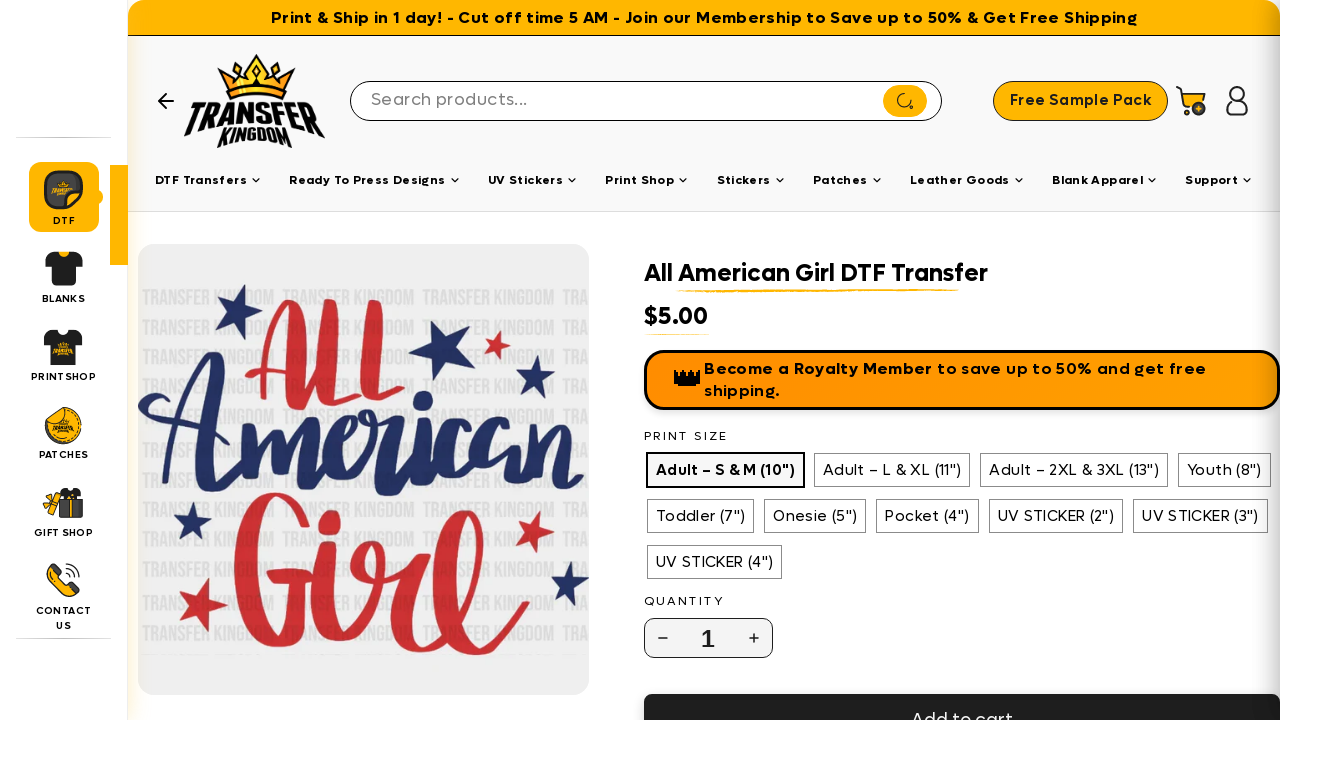

--- FILE ---
content_type: text/css
request_url: https://transferkingdom.com/cdn/shop/t/124/assets/tk-base.css?v=96094050156181026941768571321
body_size: 3265
content:
.only-mobile{display:none}.dtf-line-svg{--gap: 10px;--h: 5px;display:inline;line-height:1.15;padding-bottom:15px;background-image:url(/cdn/shop/files/PATH_LINE.svg?v=1753845998);background-repeat:no-repeat;background-size:100% var(--h);background-position:0 calc(100% - var(--gap));-webkit-box-decoration-break:clone;box-decoration-break:clone}.dtf-line-svg:after{display:none}.dtf-title-line{--gap: 10px;--h: 5px;display:inline;line-height:1.15;padding-bottom:15px;background-image:url(/cdn/shop/files/PATH_LINE.svg?v=1753845998);background-repeat:no-repeat;background-size:100% var(--h);background-position:0 calc(100% - var(--gap));-webkit-box-decoration-break:clone;box-decoration-break:clone}.dtf-white-title-line{--gap: 10px;--h: 5px;display:inline;line-height:1.15;padding-bottom:15px;background-image:url(/cdn/shop/files/PATH_LINE_2f72b74f-2337-4476-891f-04c90a46d176.svg?v=1760467609);background-repeat:no-repeat;background-size:100% var(--h);background-position:0 calc(100% - var(--gap));-webkit-box-decoration-break:clone;box-decoration-break:clone}.dtf-black-title-line{--gap: 10px;--h: 5px;display:inline;line-height:1.15;padding-bottom:15px;background-image:url(/cdn/shop/files/Vector_5.svg?v=1760467344);background-repeat:no-repeat;background-size:100% var(--h);background-position:0 calc(100% - var(--gap));-webkit-box-decoration-break:clone;box-decoration-break:clone}.center-title{display:block;margin-inline:auto}.tk-general-title{display:flex;align-items:center;justify-content:center;font-size:var(--h2FontSizeDesktop);font-weight:700;position:relative;gap:1rem;text-align:center;flex-wrap:wrap;bottom:0}.tk-general-title .title-line{width:40px;height:4px;background-color:#ffb700;display:inline-block}.tk-general-title .title-content{display:inline-block}.tk-general-title .highlight,.highlight{color:#ffb700}.column{display:flex;flex-direction:column}.general-top-m{margin-block-start:2rem}.general-bottom-m{margin-block-end:2rem}.tk-responsive-container{max-width:1400px;margin-inline:auto;padding-inline:4rem}@media (max-width: 1024px){.tk-responsive-container{padding-inline:2rem}.only-mobile{display:block}}@media (max-width: 640px){.tk-responsive-container{padding-inline:1.5rem}}@media only screen and (max-width: 1225px){.site-header,.header-wrapper--overlay,.main-content,.site-footer,.announcement,.shopify-section-group-footer-group{width:100%;margin-inline-start:0;overflow-x:hidden}.tk-general-title{font-size:var(--h2FontSizeMobile)}}.index-section{margin:0}.tk-section-block-margin{--section-py: var(--s-lg);margin-block:var(--section-py)}.collection-switcher__collection-grid{margin-bottom:0}:root{--s-2xs: clamp(20px, .8vw, 1.3rem);--s-xs: clamp(24px, 1.2vw, 1.5rem);--s-sm: clamp(27px, 1.6vw, 1.7rem);--s-md: clamp(30px, 2.4vw, 1.9rem);--s-lg: clamp(33px, 3.6vw, 2.1rem);--s-xl: clamp(36px, 5.2vw, 2.3rem);--s-2xl: clamp(40px, 7.2vw, 2.5rem)}.tk-section-block{--section-py: var(--s-lg);padding-block:var(--section-py)}.tk-section-block[data-pad="2xs"]{--section-py: var(--s-2xs)}.tk-section-block[data-pad=xs]{--section-py: var(--s-xs)}.tk-section-block[data-pad=sm]{--section-py: var(--s-sm)}.tk-section-block[data-pad=md]{--section-py: var(--s-md)}.tk-section-block[data-pad=lg]{--section-py: var(--s-lg)}.tk-section-block[data-pad=xl]{--section-py: var(--s-xl)}.tk-section-block[data-pad="2xl"]{--section-py: var(--s-2xl)}@media (min-width: 768px){.tk-section-block[data-pad-md="2xs"]{--section-py: var(--s-2xs)}.tk-section-block[data-pad-md=xs]{--section-py: var(--s-xs)}.tk-section-block[data-pad-md=sm]{--section-py: var(--s-sm)}.tk-section-block[data-pad-md=md]{--section-py: var(--s-md)}.tk-section-block[data-pad-md=lg]{--section-py: var(--s-lg)}.tk-section-block[data-pad-md=xl]{--section-py: var(--s-xl)}.tk-section-block[data-pad-md="2xl"]{--section-py: var(--s-2xl)}}@media (min-width: 1200px){.tk-section-block[data-pad-lg="2xs"]{--section-py: var(--s-2xs)}.tk-section-block[data-pad-lg=xs]{--section-py: var(--s-xs)}.tk-section-block[data-pad-lg=sm]{--section-py: var(--s-sm)}.tk-section-block[data-pad-lg=md]{--section-py: var(--s-md)}.tk-section-block[data-pad-lg=lg]{--section-py: var(--s-lg)}.tk-section-block[data-pad-lg=xl]{--section-py: var(--s-xl)}.tk-section-block[data-pad-lg="2xl"]{--section-py: var(--s-2xl)}}.tk-section-block.--tight{--section-py: var(--s-sm)}.tk-section-block.--loose{--section-py: var(--s-xl)}.custom-dtf-section{padding:3rem 1rem}.section-title{display:flex;align-items:center;justify-content:center;font-size:21px;font-weight:700;position:relative;gap:1rem;text-align:center;flex-wrap:wrap}.section-title .title-line{width:40px;height:4px;background-color:#ffb700;display:inline-block}.section-title .title-content{display:inline-block}.section-title .icon-and-text-highlight{color:#ffb700}.icon-and-text-grid{display:grid;grid-template-columns:1fr;gap:1rem;margin-top:2rem}.icon-and-text-item{display:flex;gap:1rem}.icon-and-text-icon{min-width:85px}.icon-and-text img{width:85px;height:85px}.icon-and-text-text h3{font-weight:900;font-size:17px;margin:0 0 .5rem}.icon-and-text-text p{font-weight:300;margin:0;font-size:12px}@media (min-width: 768px){.icon-and-text-grid{grid-template-columns:repeat(2,1fr);margin-top:1rem}}@media (min-width: 1024px){.icon-and-text-grid{grid-template-columns:repeat(3,1fr);margin-top:1rem}}@media (max-width: 1200px){.icon-and-text-item{flex-direction:row;align-items:flex-start}.icon-and-text-text h3{font-size:1rem}.icon-and-text-text p{font-size:.9rem}.section-title{gap:10px;flex-wrap:nowrap;align-items:flex-start}.section-title .title-line{width:40px;height:4px;background-color:#ffb700;display:inline-block;margin-block-start:.6rem}.section-title .title-content{display:flex;flex-direction:column;text-align:start}}.glitter-dtf-section{position:relative;overflow:hidden}.glitter-dtf-bg{position:absolute;top:0;left:0;width:100%;height:100%;background-size:cover;background-repeat:no-repeat;background-position:center;z-index:0}.glitter-dtf-content{position:relative;z-index:1;text-align:center;padding-block:4rem 1rem;background:transparent}.container{max-width:1200px;margin:0 auto}.text-block{margin-bottom:2rem}.text-with-icons{display:flex;align-items:flex-start;justify-content:center;gap:5px;flex-wrap:nowrap}.new-badge-inline{width:75;height:auto;padding-block-start:.5rem}.arrow-inline{width:75px;height:auto;padding-block-start:1.5rem}.text-content{max-width:600px;text-align:center}.text-content h2{font-size:35px;font-weight:700;margin-bottom:0rem}.text-content p{font-size:13px;line-height:normal;font-weight:400;max-width:400px}.button-group{display:flex;justify-content:center;gap:1rem;flex-wrap:wrap;margin-top:2rem}.image-group{margin-top:3rem;display:flex;justify-content:center;gap:2rem;flex-wrap:wrap}.bottom-img{max-width:100%;width:450px;height:auto;border-radius:16px}@media (max-width: 768px){.text-with-icons{flex-direction:row}.arrow-inline,.new-badge-inline{width:40px}.text-content h2{font-size:1.5rem}.bottom-img{width:100%}.titles{padding-block-start:2rem}}@media (max-width: 768px){.heading-line{max-width:200px;height:4px}}.hto-section{position:relative;overflow:hidden;color:#1e1e1e;min-height:60vh}.hto-bg{position:absolute;top:0;right:0;bottom:0;left:0;z-index:0}.hto-bg__image{position:absolute;top:0;left:0;width:100%;height:100%}.hto-bg__image img{object-fit:cover;width:100%;height:100%;display:block}.desktop-only{display:flex}.mobile-only{display:none}.hto-inner{position:relative;z-index:2}.hto-header{text-align:center;margin-bottom:2rem}.hto-title{font-size:21px;font-weight:700;margin:0}.hto-steps{display:flex;gap:1.5rem;justify-content:space-between}.hto-step{flex:1;padding-block-start:3.5rem;padding:1.5rem;border-radius:12px;display:flex;flex-direction:column;align-items:center;text-align:center}.hto-step__image img{max-width:100%;height:auto;margin-bottom:1rem}.hto-step__title{font-size:21px;font-weight:700;margin:.5rem 0}.hto-step__desc{font-size:12px;font-weight:400;line-height:1.3;margin:0}.hto-swiper-wrapper{width:100%;padding-block-start:2rem}.hto-swiper .swiper-slide{display:flex;flex-direction:column;align-items:center;padding:1rem;width:100%!important;box-sizing:border-box}.hto-swiper .hto-step{background:#ffffff1a;border-radius:12px}.hto-swiper .hto-step__image{margin-bottom:.75rem}@media (min-width: 1024px){.desktop-only{display:flex}.mobile-only{display:none}.desktop-bg{display:block}}@media (max-width: 1023px){.desktop-only{display:none}.mobile-only,.mobile-bg{display:block}.hto-title{font-size:1.75rem}.hto-steps-fallback{display:none;flex-direction:column;gap:1rem}.hto-steps-fallback .hto-step{width:100%}.hto-step{flex:none;width:100%}}.swiper-pagination-bullet-active{opacity:var(--swiper-pagination-bullet-opacity, 1);background:#000;border-radius:5px;width:20px;height:5px}.swiper-pagination-bullet{border-radius:5px;width:20px;height:5px}.swiper-pagination{bottom:0!important;display:none!important}.membership-plans-section{padding:2rem 16px;position:relative}.membership-plans-section .header{text-align:center;margin-bottom:32px}.main-headline{font-size:24px;font-weight:700;margin:0}.subheadline{font-size:var(--bodyTextFontSizeDesktop);margin:4px 0 0;color:#000}.plans-wrapper{position:relative;margin:40px 0 20px}.plan-card{display:flex;justify-content:center}.card-inner{background:#fff;border-radius:16px;padding:24px 20px 32px;box-shadow:0 0 40px 12px #cccccce3;position:relative;max-width:320px;width:100%;box-sizing:border-box;text-align:center}.badge.popular{position:absolute;top:12px;right:12px;background:#ffb800;color:#1f1f1f;padding:1px 12px;border-radius:999px;font-size:10px;font-weight:700}.badge-icon{position:absolute;top:-4%;left:-6%;width:48px;height:48px}.plan-title{font-size:25px;text-align:center;font-weight:700;margin:40px 0 8px}.discount{font-size:18px;margin-bottom:12px;color:#000;font-weight:700}.features{list-style:none;padding:0;margin:16px 0;font-size:12px;line-height:1.2}.features li{margin-bottom:4px;font-weight:400;font-size:12px}.price{font-size:25px;font-weight:600;margin:16px 0}span.month{color:#808285;font-size:18px;font-weight:600}.plan-button{display:inline-flex;align-items:center;gap:6px;background:#ffb800;padding:12px 20px;border-radius:999px;text-decoration:none;font-weight:600;color:#1f1f1f;font-size:14px}.bottom-cta{text-align:center;margin-top:32px}.join-button{display:inline-flex;align-items:center;gap:8px;background:#1f1f1f;color:#fff;padding:14px 28px;border-radius:999px;text-decoration:none;font-weight:600}.join-button .arrow{font-size:18px}.membership-plans-section{position:relative;overflow:hidden;padding:2rem 16px}.gradient-bg{position:absolute;top:160px;left:-50px;width:calc(100% + 100px);height:64%;background:radial-gradient(circle at 50% 50%,#ffc73ab3,#00000003 35%);z-index:-1;border-radius:50%}.tk-wba-section{padding:1rem}.tk-wba-header{text-align:center;margin:0 auto 2rem}.tk-wba-accent{display:inline-block;height:4px;width:50px;margin-bottom:.75rem;border-radius:2px}.tk-wba-subheadline{font-size:1rem;color:#444;line-height:1.5}@media (min-width: 769px){.tk-wba-cards{display:grid!important;grid-template-columns:repeat(4,1fr);gap:2rem}.tk-wba-cards .swiper-wrapper{display:contents}.tk-wba-cards .swiper-slide{width:auto!important}}.tk-wba-cards.swiper-container{overflow:hidden;padding-block:1rem}.tk-wba-cards .swiper-slide{width:80%;max-width:300px}.tk-wba-card{background:#fff;border-radius:16px;box-shadow:0 0 11px #9999992b;padding:1.5rem;display:flex;flex-direction:column;justify-content:space-between}.tk-wba-card__image img{width:100%;height:auto;object-fit:contain}.tk-wba-card__btn{display:flex;align-items:center;justify-content:space-between;margin-top:1.5rem;padding:.75rem 1.5rem;border-radius:9999px;text-decoration:none}.tk-wba-card__label{font-weight:700;font-size:1rem}.tk-wba-card__icon{width:1.5rem;height:1.5rem;fill:#000}.hero-print-anything{position:relative;width:100%;overflow:hidden;color:#1a1a1a}.hero-print-anything__bg{width:100%}.hero-print-anything__bg-img{display:block;width:100%;height:auto}.hero-print-anything__bg-img.mobile{display:none}.hero-print-anything__inner{position:absolute;top:0;left:0;width:100%;height:100%;display:flex;align-items:stretch;justify-content:space-between;padding:60px 0 20px;box-sizing:border-box}.hero-print-anything__content{max-width:30%;margin-inline-start:8rem;margin-block-start:2rem}.hero-print-anything__eyebrow{text-transform:uppercase;font-weight:700;margin-bottom:0;font-size:25px;line-height:normal}.hero-print-anything__title{font-size:35px;font-weight:700;line-height:normal;margin:0}.hero-print-anything__info p{margin:0 0 16px;line-height:normal;font-size:18px;font-weight:400}.strong-text{font-size:20px;line-height:normal;font-weight:700;margin-block-end:5px}.hero-print-anything__button{display:inline-block;background:#1a1a1a;color:#fff;text-decoration:none;padding:12px 24px;border-radius:4px;font-weight:700}.hero-print-anything__ticker{margin-top:20px;text-align:center;font-size:.9rem;border-top:1px solid #333;padding-top:12px}@media screen and (max-width: 749px){.hero-print-anything__bg-img.desktop{display:none}.hero-print-anything__bg-img.mobile{display:block}.hero-print-anything__inner{flex-direction:column;text-align:center;padding:20px 16px}.hero-print-anything__content{max-width:100%;margin-top:24px;margin-inline-start:0;margin-block-start:35vh}.tk-custom-button{font-size:small!important}.hero-print-anything__title{font-size:2rem}.hero-print-anything__info p{font-size:.95rem}}.marquee-section{position:relative;overflow:hidden;padding:0}.marquee-section__line{position:relative;width:100vw;left:50%;margin-left:-50vw;overflow:hidden}.marquee-section__line img{display:block;width:100%;height:auto;max-width:none}.marquee-section__wrapper{overflow:hidden;white-space:nowrap}.marquee{display:block}.marquee__inner{display:flex;width:500%;animation-name:marqueeAnim;animation-timing-function:linear;animation-iteration-count:infinite}.marquee__group{display:flex;align-items:center;flex-shrink:0}.marquee__item{font-size:20px;font-weight:700;margin:0;white-space:nowrap}.marquee__separator{display:inline-flex;align-items:center;margin:0 .5rem}.marquee__separator img{height:1em;width:auto}@keyframes marqueeAnim{0%{transform:translate(0)}to{transform:translate(-50%)}}@media screen and (max-width: 768px){.marquee__item{font-size:.875rem}.marquee__separator img{height:.75em}}@media screen and (max-width: 480px){.marquee__item{font-size:.75rem}.marquee__separator img{height:.6em}}.paper-reveal-section{position:relative;overflow:hidden}.paper-reveal__bg-img{width:100%;height:auto;object-fit:cover;display:block}.paper-reveal__overlay-wrapper{position:absolute;top:0;left:0;width:100%;height:100%;pointer-events:none;overflow:hidden}.app-promo__inner{display:grid;grid-template-columns:repeat(3,1fr);align-items:end;gap:20px;position:relative}.app-row{display:flex;align-items:flex-start;flex-wrap:nowrap;gap:1rem}.app-name h4{font-size:18px;font-weight:700;margin-block-end:0;padding-block-end:0}.app-promo__card{background:#000;color:#fff;padding:20px;border-bottom-left-radius:16px;border-bottom-right-radius:16px;margin-inline-start:4rem;margin-block-end:2rem}.app-promo__logo{background:#fff;border-radius:16px}.app-promo__logo img{max-width:120px;height:auto}.app-promo__rating{display:flex;align-items:flex-start;margin-top:0;flex-direction:column}.app-promo__rating-value{font-size:18px;font-weight:700;margin-right:6px}.app-promo__stars svg{margin-right:2px}.app-promo__trusted{margin-top:0;font-size:13px;font-weight:400}.app-promo__buttons{display:flex;gap:10px;margin-top:12px}.app-promo__buttons img{display:block;height:40px;width:auto}.app-promo__text{text-align:left}.app-promo__title{font-size:clamp(24px,5vw,36px);line-height:1.2;font-weight:700;margin:0;color:#000}.app-promo__subtitle{margin-top:0;font-size:clamp(16px,3vw,20px);color:#1e1e1e;line-height:normal;font-weight:400;margin-block-end:3rem}.app-promo__arrow{pointer-events:none}.app-promo__arrow img{max-width:100%;height:auto}.app-promo__phone img{display:block;width:60%}.title-arrow-flex{display:flex;align-items:flex-end}.bold-line{border:0;border-top:15px solid;border-top-color:#1e1e1e;padding-block-start:-6px;margin-block-start:0}@media (max-width: 1024px){.app-promo__inner{grid-template-columns:auto}.app-promo__title{font-size:clamp(20px,6vw,30px)}.app-promo__arrow img{max-width:60px}.app-promo__card{margin-inline-start:0;margin-block-end:2rem}.app-promo__arrow{transform:rotate(75deg)}.app-promo__subtitle{margin-block-end:0}.app-promo__phone img{width:25vh;margin-inline:auto}}button.label.collapsible-trigger.collapsible-trigger-btn.collapsible-trigger-btn--borders.collapsible--auto-height{font-size:15px;font-weight:600;text-transform:capitalize;letter-spacing:normal;border-bottom:2px solid #1e1e1e}.title-wrapper{position:relative;display:inline-block}.title-text{font-weight:700;position:relative}.product__price{font-size:var(--generalProductPriceFontSizeDesktop);font-weight:700}h1,.h1{font-size:var(--h1FontSizeMobile);font-weight:700;line-height:1.2;margin-bottom:0}@media only screen and (min-width: 1225px){h1,.h1{font-size:var(--h1FontSizeDesktop)}}h2,.h2{font-size:var(--h2FontSizeMobile);font-weight:600;line-height:1.3;margin-bottom:.875rem}@media only screen and (min-width: 1225px){h2,.h2{font-size:var(--h2FontSizeDesktop)}}h3,.h3{font-size:var(--h3FontSizeMobile);font-weight:600;line-height:1.3;margin-bottom:.75rem}@media only screen and (min-width: 1225px){h3,.h3{font-size:var(--h3FontSizeDesktop)}}h4,.h4{font-size:var(--h4FontSizeMobile);font-weight:600;line-height:1.4;margin-bottom:.625rem}@media only screen and (min-width: 1225px){h4,.h4{font-size:var(--h4FontSizeDesktop)}}h5,.h5{font-size:var(--h5FontSizeMobile);font-weight:500;line-height:1.4;margin-bottom:.5rem}@media only screen and (min-width: 1225px){h5,.h5{font-size:var(--h5FontSizeDesktop)}}h6,.h6{font-size:var(--h6FontSizeMobile);font-weight:500;line-height:1.4;margin-bottom:.5rem}@media only screen and (min-width: 1225px){h6,.h6{font-size:var(--h6FontSizeDesktop)}}.hero__title{font-size:var(--heroTitleFontSizeMobile)}@media only screen and (min-width: 1225px){.hero__title{font-size:var(--heroTitleFontSizeDesktop)}}.hero__subtitle{font-size:var(--heroSubtitleFontSizeMobile)}@media only screen and (min-width: 1225px){.hero__subtitle{font-size:var(--heroSubtitleFontSizeDesktop)}}.product-card__title,.product-item__title,.product__title{font-size:var(--productTitleFontSizeMobile)}@media only screen and (min-width: 1225px){.product-card__title,.product-item__title,.product__title{font-size:var(--productTitleFontSizeDesktop)}}.product-card__price,.product-item__price,.product__price{font-size:var(--generalProductPriceFontSizeMobile)}@media only screen and (min-width: 1225px){.product-card__price,.product-item__price,.product__price{font-size:var(--generalProductPriceFontSizeDesktop)}}.section__title,.section-title,h2.section__title,h3.section__title{font-size:var(--sectionHeadingFontSizeMobile)}@media only screen and (min-width: 1225px){.section__title,.section-title,h2.section__title,h3.section__title{font-size:var(--sectionHeadingFontSizeDesktop)}}.section__subtitle,.section-subtitle{font-size:var(--sectionSubheadingFontSizeMobile)}@media only screen and (min-width: 1225px){.section__subtitle,.section-subtitle{font-size:var(--sectionSubheadingFontSizeDesktop)}}.btn,.button,button:not(.tk-custom-button){font-size:var(--buttonFontSizeMobile)}@media only screen and (min-width: 1225px){.btn,.button,button:not(.tk-custom-button){font-size:var(--buttonFontSizeDesktop)}}.nav__link,.navigation__link,.site-nav__link{font-size:var(--navigationFontSizeMobile)}@media only screen and (min-width: 1225px){.nav__link,.navigation__link,.site-nav__link{font-size:var(--navigationFontSizeDesktop)}}body,p,.text,.content{font-size:var(--bodyTextFontSizeMobile)}@media only screen and (min-width: 1225px){body,p,.text,.content{font-size:var(--bodyTextFontSizeDesktop)}}a.jdgm-write-rev-link{margin:24px auto}.cl-po--discount-text span{flex:1;text-align:start!important;letter-spacing:normal}.tk-product-notes{margin:12px 0 18px}.tk-note{margin-bottom:10px}.tk-note__title{display:flex;align-items:center;font-weight:700;color:#222}.tk-note__icon{margin-right:.5rem;font-size:1rem;line-height:1}.tk-note__text{margin-top:2px;color:#333}.tk-note__underline{display:block;height:4px;width:100%;background:linear-gradient(90deg,#FFB700 0%,rgba(255,183,0,.35) 70%,transparent 100%);border-radius:2px;margin-top:4px}.cl-po--discount .cl-po--discount-input{flex-direction:row;display:flex;background-color:beige}.cl-po--discount-input input{min-width:auto;border-radius:5px;flex-grow:1;padding:.7em 1em;background:#eee}.brush-per-line-custom{--gap: 10px;--h: 12px;display:inline;line-height:1.15;padding-bottom:15px;background-image:url(/cdn/shop/files/PATH_LINE.svg?v=1753845998);background-repeat:no-repeat;background-size:100% var(--h);background-position:0 calc(100% - var(--gap));-webkit-box-decoration-break:clone;box-decoration-break:clone}
/*# sourceMappingURL=/cdn/shop/t/124/assets/tk-base.css.map?v=96094050156181026941768571321 */


--- FILE ---
content_type: image/svg+xml
request_url: https://transferkingdom.com/cdn/shop/t/124/assets/giftshop.svg?v=178053300567956455711768239317
body_size: 734
content:
<svg version="1.2" xmlns="http://www.w3.org/2000/svg" viewBox="0 0 56 46" width="56" height="46">
	<title>katman_1 (4)</title>
	<defs>
		<clipPath clipPathUnits="userSpaceOnUse" id="cp1">
			<path d="m-5-8h64v64h-64z"/>
		</clipPath>
	</defs>
	<style>
		.s0 { fill: #1e1e1e } 
		.s1 { fill: #ffb700 } 
		.s2 { fill: #444444 } 
		.s3 { opacity: .2;fill: #000000 } 
	</style>
	<g id="Clip-Path" clip-path="url(#cp1)">
		<g>
			<path fill-rule="evenodd" class="s0" d="m23.9 15.5v-4.1c0-1.7 0.7-3.3 1.9-4.5 1.2-1.2 2.8-1.8 4.5-1.8h2.8c0 1.9 1.6 3.5 3.6 3.5 1.9 0 3.5-1.6 3.5-3.5h2.9c1.6 0 3.3 0.6 4.4 1.8 1.2 1.2 1.9 2.8 1.9 4.5v4.1h-4.5v4.4h-3l-1.6-2.4-1.6 2.4h-1l-2.9-4.4-2.9 4.4h-3.6v-4.4zm15.3-2.3c-0.7 0-1.2 0.5-1.2 1.1 0 0.6 0.5 1.2 1.2 1.2 0.6 0 1.1-0.6 1.1-1.2 0-0.6-0.5-1.1-1.1-1.1z"/>
			<path class="s1" d="m39.1 15.4c0.7 0 1.2-0.5 1.2-1.1 0-0.6-0.5-1.2-1.2-1.2-0.6 0-1.1 0.6-1.1 1.2 0 0.6 0.5 1.1 1.1 1.1z"/>
			<path fill-rule="evenodd" class="s1" d="m37.8 19.9h-5.9l2.9-4.4 3 4.4z"/>
			<path fill-rule="evenodd" class="s1" d="m41.9 19.9h-3.1l1.6-2.4 1.6 2.4z"/>
			<path class="s2" d="m51.3 19.6v20.9c0 1.1-0.8 1.9-1.9 1.9h-24.6c-1.1 0-1.9-0.8-1.9-1.9v-20.9z"/>
			<path class="s3" d="m51.3 19.6v20.9c0 1.1-0.8 1.9-1.9 1.9h-4.6c1.1 0 2-0.8 2-1.9v-20.9h4.5z"/>
			<path class="s1" d="m35.4 19.6h3.4v22.8h-3.4z"/>
			<path class="s1" d="m20.3 11.2l5.1 2-10.4 26.4-5.1-2c-1-0.4-1.5-1.5-1.1-2.5l9-22.9c0.4-0.9 1.5-1.4 2.5-1z"/>
			<path class="s3" d="m25.4 13.2l-0.9 2.3-5-2c-1-0.4-2.1 0.1-2.5 1.1l0.8-2.4c0.4-1 1.5-1.4 2.5-1.1l5.1 2.1z"/>
			<path class="s1" d="m11.5 13.1q-1.8 1.3-4.1 1.7c-1 0.1-1.3 1.3-0.6 2l6.8 6.1-0.3-8.9c0-0.9-1.1-1.4-1.8-0.9z"/>
			<path class="s1" d="m4.8 30.2q-0.5-2.2-1.9-4c-0.6-0.8 0-1.9 1-1.9l9.1 0.2-6.3 6.2c-0.6 0.7-1.7 0.4-1.9-0.5z"/>
			<path class="s1" d="m14.2 21.5l-1.7 4.4c-1.3-0.5-1.9-1.9-1.4-3.1 0.5-1.2 1.9-1.8 3.1-1.3z"/>
			<path class="s1" d="m12.7 25.3l1.2-3.2 6.9 2.8-1.2 3.1z"/>
			<path class="s0" d="m51.3 19.1l-27.6-0.1 2.3-5.6c0.1-0.3 0-0.7-0.3-0.8l-5.2-2c-1.2-0.5-2.7 0.1-3.2 1.4l-3.2 8-0.2-6c0-1.4-1.6-2.2-2.7-1.4q-1.8 1.2-3.9 1.6c-1.4 0.2-2 2-0.9 3l4.9 4.3q-0.5 0.5-0.7 1.1-0.3 0.6-0.2 1.2c-8.5-0.2-6.1-0.1-6.6-0.1-1.4 0-2.2 1.6-1.3 2.8 0.8 1.2 1.4 2.4 1.7 3.8 0.3 1.3 2 1.8 3 0.8l4.2-4.2-3.1 8c-0.5 1.3 0.1 2.7 1.4 3.2l5.1 2.1c0.3 0.1 0.6-0.1 0.8-0.4 0-0.1 6.8-17.2 6.7-17.1v17.8c0 1.4 1.1 2.5 2.5 2.5h24.6c1.4 0 2.5-1.1 2.5-2.5v-20.9c0-0.3-0.2-0.6-0.6-0.6zm-32.9-6.6c0.3-0.7 1-1 1.7-0.7l4.6 1.8c-0.6 1.4-3.5 8.9-4.2 10.5l-5.8-2.2c0.7-1.8 3.2-8.1 3.7-9.4zm0.9 14.8l-5.8-2.3 0.8-2 5.8 2.3c-0.1 0-0.9 2.1-0.8 2zm-5.9-5.3c-0.1 0.1-1.3 3.3-1.2 3.1q-0.3-0.2-0.5-0.6c-0.2-0.5-0.2-0.9 0-1.4 0.3-0.7 1-1.2 1.7-1.1zm-5.9-6.6q2.4-0.4 4.3-1.7c0.4-0.3 0.9 0 0.9 0.4l0.3 6.7q-0.4 0.1-0.7 0.2l-5.1-4.6c-0.4-0.3-0.2-0.9 0.3-1zm-1.2 15c-0.3 0.3-0.9 0.1-0.9-0.3q-0.6-2.3-2-4.2c-0.3-0.4-0.1-0.9 0.5-1l6.8 0.2q0.1 0.3 0.4 0.6l-4.8 4.7zm8.4 8.5l-4.6-1.8c-0.7-0.2-1-1-0.7-1.7 0.3-0.9-1.4 3.3 3.6-9.3l5.8 2.3-4.1 10.5zm8.8 1.7v-20.3h11.3v21.6h-10c-0.7 0-1.3-0.6-1.3-1.3zm12.5 1.3v-21.6h2.2v21.6zm14.7-1.3c0 0.7-0.6 1.3-1.3 1.3h-10v-21.6h11.3v20.3z"/>
			<path class="s0" d="m7.3 52.1h3.3v0.5q0 1-0.5 1.8-0.4 0.8-1.2 1.3-0.8 0.4-1.8 0.4-0.8 0-1.4-0.3-0.7-0.2-1.2-0.7-0.5-0.5-0.7-1.1-0.3-0.7-0.3-1.5 0-0.7 0.3-1.4 0.2-0.6 0.7-1.1 0.5-0.5 1.2-0.7 0.7-0.3 1.4-0.3 0.9 0 1.7 0.3 0.7 0.4 1.2 1l-1 0.9q-0.4-0.4-0.8-0.7-0.5-0.2-1.1-0.2-0.9 0-1.6 0.6-0.6 0.7-0.6 1.6 0 1 0.6 1.7 0.7 0.6 1.6 0.6 0.8 0 1.3-0.4 0.6-0.4 0.7-1.1h-1.8zm4.3 3.9v-6.9h1.4v6.9zm7.3-5.6h-3.2v1.6h2.7v1.3h-2.7v2.7h-1.3v-6.9h4.5zm5.9-1.3v1.3h-2v5.6h-1.4v-5.6h-2v-1.3zm5.7 7.1q-0.8 0-1.6-0.3-0.8-0.3-1.3-0.8l0.7-1.1q0.5 0.4 1 0.7 0.6 0.2 1.2 0.2 0.5 0 0.9-0.2 0.3-0.2 0.3-0.6 0.1-0.1 0-0.2-0.1-0.1-0.1-0.2-0.1-0.1-0.2-0.1-0.2-0.1-0.3-0.2 0 0-0.2-0.1-0.2 0-0.3 0-0.1-0.1-0.3-0.1-0.4-0.1-0.8-0.2-0.3-0.2-0.7-0.3-0.3-0.2-0.5-0.5-0.2-0.2-0.3-0.5-0.1-0.3-0.1-0.7 0-0.9 0.7-1.4 0.7-0.6 1.9-0.6 0.7 0 1.3 0.2 0.7 0.3 1.1 0.7l-0.7 1q-0.3-0.3-0.8-0.5-0.4-0.2-0.9-0.2-0.6 0-0.9 0.3-0.3 0.2-0.3 0.5 0 0.2 0.1 0.3 0.1 0.2 0.3 0.3 0.2 0.1 0.5 0.2 0.2 0 0.4 0.1 0.2 0 0.4 0.1 0.1 0 0.4 0.1 0.3 0.1 0.5 0.2 0.2 0.1 0.5 0.3 0.2 0.2 0.4 0.4 0.2 0.2 0.3 0.5 0.1 0.2 0.1 0.6 0 0.6-0.4 1.1-0.3 0.4-1 0.7-0.6 0.3-1.3 0.3zm8-7.1h1.4v6.9h-1.4v-2.8h-3v2.8h-1.4v-6.9h1.4v2.8h3zm7.5 6.8q-0.6 0.2-1.4 0.2-0.8 0-1.4-0.2-0.7-0.3-1.2-0.8-0.5-0.5-0.8-1.1-0.2-0.7-0.2-1.4 0-0.8 0.2-1.5 0.3-0.6 0.8-1.1 0.5-0.5 1.2-0.7 0.6-0.3 1.4-0.3 1 0 1.9 0.5 0.8 0.4 1.3 1.2 0.4 0.9 0.4 1.9 0 0.7-0.2 1.4-0.3 0.6-0.8 1.1-0.5 0.5-1.2 0.8zm-3-1.7q0.7 0.6 1.6 0.6 0.9 0 1.6-0.6 0.6-0.7 0.6-1.6 0-1-0.6-1.6-0.7-0.7-1.6-0.7-0.9 0-1.6 0.7-0.6 0.6-0.6 1.6 0 0.9 0.6 1.6zm9.3-5.1q1 0 1.7 0.7 0.7 0.6 0.7 1.6 0 1-0.7 1.7-0.7 0.6-1.7 0.6h-1.6v2.3h-1.4v-6.9zm0 3.3q0.4 0 0.7-0.3 0.2-0.3 0.2-0.7 0-0.4-0.2-0.7-0.3-0.3-0.7-0.3h-1.6v2z"/>
		</g>
	</g>
</svg>

--- FILE ---
content_type: text/javascript; charset=utf-8
request_url: https://transferkingdom.com/products/all-american-girl-dtf-transfer.js
body_size: 1560
content:
{"id":7906455453938,"title":"All American Girl DTF Transfer","handle":"all-american-girl-dtf-transfer","description":"\u003cdiv\u003e\n\u003cp\u003eDiscover the versatility of the \u003cb\u003eAll American Girl DTF Transfer\u003c\/b\u003e, your go-to solution for \u003ci\u003ecreate t-shirts\u003c\/i\u003e with vibrant, detailed designs. This \u003cb\u003ecustom DTF transfer\u003c\/b\u003e simplifies \u003ci\u003et-shirt printing\u003c\/i\u003e by offering a seamless \u003cb\u003eheat transfer\u003c\/b\u003e process, whether with a professional heat press or a standard home iron. Achieve high-quality, durable prints with ease and no minimum order restrictions, perfect for personal projects or small business ventures.\u003c\/p\u003e\n\n\u003cul\u003e\n  \u003cli\u003eReady-to-use DTF transfers suitable for various apparel including t-shirts, hoodies, and totes\u003c\/li\u003e\n  \u003cli\u003ePremium \u003cb\u003eiron-on DTF transfer\u003c\/b\u003e for sharp, vivid, and detailed images\u003c\/li\u003e\n  \u003cli\u003eQuick and straightforward application process with any heat press or household iron\u003c\/li\u003e\n  \u003cli\u003eNo setup fees or minimum order quantities required, ideal for all levels of production\u003c\/li\u003e\n  \u003cli\u003eBright color reproduction ensuring eye-catching and professional results\u003c\/li\u003e\n  \u003cli\u003eGuaranteed satisfaction with long-lasting durability through 100+ washes\u003c\/li\u003e\n  \u003cli\u003eCompatible across all fabric types and colors for maximum versatility\u003c\/li\u003e\n  \u003cli\u003eDesigned for effortless \u003ci\u003edtf printing\u003c\/i\u003e and customization\u003c\/li\u003e\n\u003c\/ul\u003e    \u003c\/div\u003e","published_at":"2023-05-05T09:07:48-05:00","created_at":"2023-04-29T06:20:12-05:00","vendor":"transfer-kingdom","type":"","tags":["4th of july","Discounty - 20240814202916"],"price":256,"price_min":256,"price_max":845,"available":true,"price_varies":true,"compare_at_price":null,"compare_at_price_min":0,"compare_at_price_max":0,"compare_at_price_varies":false,"variants":[{"id":44490838737138,"title":"Adult – S \u0026 M (10\")","option1":"Adult – S \u0026 M (10\")","option2":null,"option3":null,"sku":"USA033","requires_shipping":true,"taxable":true,"featured_image":null,"available":true,"name":"All American Girl DTF Transfer - Adult – S \u0026 M (10\")","public_title":"Adult – S \u0026 M (10\")","options":["Adult – S \u0026 M (10\")"],"price":500,"weight":3,"compare_at_price":null,"inventory_management":"shopify","barcode":"198168139035","quantity_rule":{"min":1,"max":null,"increment":1},"quantity_price_breaks":[],"requires_selling_plan":false,"selling_plan_allocations":[]},{"id":44490838769906,"title":"Adult – L \u0026 XL (11\")","option1":"Adult – L \u0026 XL (11\")","option2":null,"option3":null,"sku":"USA033","requires_shipping":true,"taxable":true,"featured_image":null,"available":true,"name":"All American Girl DTF Transfer - Adult – L \u0026 XL (11\")","public_title":"Adult – L \u0026 XL (11\")","options":["Adult – L \u0026 XL (11\")"],"price":605,"weight":3,"compare_at_price":null,"inventory_management":"shopify","barcode":"198168139035","quantity_rule":{"min":1,"max":null,"increment":1},"quantity_price_breaks":[],"requires_selling_plan":false,"selling_plan_allocations":[]},{"id":44490838802674,"title":"Adult – 2XL \u0026 3XL (13\")","option1":"Adult – 2XL \u0026 3XL (13\")","option2":null,"option3":null,"sku":"USA033","requires_shipping":true,"taxable":true,"featured_image":null,"available":true,"name":"All American Girl DTF Transfer - Adult – 2XL \u0026 3XL (13\")","public_title":"Adult – 2XL \u0026 3XL (13\")","options":["Adult – 2XL \u0026 3XL (13\")"],"price":845,"weight":3,"compare_at_price":null,"inventory_management":"shopify","barcode":"198168139035","quantity_rule":{"min":1,"max":null,"increment":1},"quantity_price_breaks":[],"requires_selling_plan":false,"selling_plan_allocations":[]},{"id":44490838835442,"title":"Youth (8\")","option1":"Youth (8\")","option2":null,"option3":null,"sku":"USA033","requires_shipping":true,"taxable":true,"featured_image":null,"available":true,"name":"All American Girl DTF Transfer - Youth (8\")","public_title":"Youth (8\")","options":["Youth (8\")"],"price":384,"weight":3,"compare_at_price":null,"inventory_management":"shopify","barcode":"198168139035","quantity_rule":{"min":1,"max":null,"increment":1},"quantity_price_breaks":[],"requires_selling_plan":false,"selling_plan_allocations":[]},{"id":44490838868210,"title":"Toddler (7\")","option1":"Toddler (7\")","option2":null,"option3":null,"sku":"USA033","requires_shipping":true,"taxable":true,"featured_image":null,"available":true,"name":"All American Girl DTF Transfer - Toddler (7\")","public_title":"Toddler (7\")","options":["Toddler (7\")"],"price":343,"weight":3,"compare_at_price":null,"inventory_management":"shopify","barcode":"198168139035","quantity_rule":{"min":1,"max":null,"increment":1},"quantity_price_breaks":[],"requires_selling_plan":false,"selling_plan_allocations":[]},{"id":44490838900978,"title":"Onesie (5\")","option1":"Onesie (5\")","option2":null,"option3":null,"sku":"USA033","requires_shipping":true,"taxable":true,"featured_image":null,"available":true,"name":"All American Girl DTF Transfer - Onesie (5\")","public_title":"Onesie (5\")","options":["Onesie (5\")"],"price":275,"weight":3,"compare_at_price":null,"inventory_management":"shopify","barcode":"198168139035","quantity_rule":{"min":1,"max":null,"increment":1},"quantity_price_breaks":[],"requires_selling_plan":false,"selling_plan_allocations":[]},{"id":44490838999282,"title":"Pocket (4\")","option1":"Pocket (4\")","option2":null,"option3":null,"sku":"USA033","requires_shipping":true,"taxable":true,"featured_image":null,"available":true,"name":"All American Girl DTF Transfer - Pocket (4\")","public_title":"Pocket (4\")","options":["Pocket (4\")"],"price":256,"weight":3,"compare_at_price":null,"inventory_management":"shopify","barcode":"198168139035","quantity_rule":{"min":1,"max":null,"increment":1},"quantity_price_breaks":[],"requires_selling_plan":false,"selling_plan_allocations":[]},{"id":55775567151473,"title":"UV STICKER (2\")","option1":"UV STICKER (2\")","option2":null,"option3":null,"sku":"USA033","requires_shipping":true,"taxable":true,"featured_image":null,"available":true,"name":"All American Girl DTF Transfer - UV STICKER (2\")","public_title":"UV STICKER (2\")","options":["UV STICKER (2\")"],"price":299,"weight":3,"compare_at_price":null,"inventory_management":"shopify","barcode":"198168139035","quantity_rule":{"min":1,"max":null,"increment":1},"quantity_price_breaks":[],"requires_selling_plan":false,"selling_plan_allocations":[]},{"id":55775596642673,"title":"UV STICKER (3\")","option1":"UV STICKER (3\")","option2":null,"option3":null,"sku":"USA033","requires_shipping":true,"taxable":true,"featured_image":null,"available":true,"name":"All American Girl DTF Transfer - UV STICKER (3\")","public_title":"UV STICKER (3\")","options":["UV STICKER (3\")"],"price":399,"weight":3,"compare_at_price":null,"inventory_management":"shopify","barcode":"198168139035","quantity_rule":{"min":1,"max":null,"increment":1},"quantity_price_breaks":[],"requires_selling_plan":false,"selling_plan_allocations":[]},{"id":55775619809649,"title":"UV STICKER (4\")","option1":"UV STICKER (4\")","option2":null,"option3":null,"sku":"USA033","requires_shipping":true,"taxable":true,"featured_image":null,"available":true,"name":"All American Girl DTF Transfer - UV STICKER (4\")","public_title":"UV STICKER (4\")","options":["UV STICKER (4\")"],"price":499,"weight":3,"compare_at_price":null,"inventory_management":"shopify","barcode":"198168139035","quantity_rule":{"min":1,"max":null,"increment":1},"quantity_price_breaks":[],"requires_selling_plan":false,"selling_plan_allocations":[]}],"images":["\/\/cdn.shopify.com\/s\/files\/1\/0651\/6300\/2098\/files\/all-american-girl-dtf-transfer-384.webp?v=1760608995"],"featured_image":"\/\/cdn.shopify.com\/s\/files\/1\/0651\/6300\/2098\/files\/all-american-girl-dtf-transfer-384.webp?v=1760608995","options":[{"name":"PRINT Size","position":1,"values":["Adult – S \u0026 M (10\")","Adult – L \u0026 XL (11\")","Adult – 2XL \u0026 3XL (13\")","Youth (8\")","Toddler (7\")","Onesie (5\")","Pocket (4\")","UV STICKER (2\")","UV STICKER (3\")","UV STICKER (4\")"]}],"url":"\/products\/all-american-girl-dtf-transfer","media":[{"alt":"All American Girl Dtf Transfer","id":35957826814194,"position":1,"preview_image":{"aspect_ratio":1.0,"height":1024,"width":1024,"src":"https:\/\/cdn.shopify.com\/s\/files\/1\/0651\/6300\/2098\/files\/all-american-girl-dtf-transfer-384.webp?v=1760608995"},"aspect_ratio":1.0,"height":1024,"media_type":"image","src":"https:\/\/cdn.shopify.com\/s\/files\/1\/0651\/6300\/2098\/files\/all-american-girl-dtf-transfer-384.webp?v=1760608995","width":1024}],"requires_selling_plan":false,"selling_plan_groups":[]}

--- FILE ---
content_type: image/svg+xml
request_url: https://transferkingdom.com/cdn/shop/t/124/assets/bag_icon.svg?v=102812770894103463691768239318
body_size: -526
content:
<svg width="24" height="24" viewBox="0 0 24 24" fill="none" xmlns="http://www.w3.org/2000/svg">
<path d="M8.80945 2L5.18945 5.63" stroke="#FFB700" stroke-width="1.5" stroke-miterlimit="10" stroke-linecap="round" stroke-linejoin="round"/>
<path d="M15.1895 2L18.8095 5.63" stroke="#FFB700" stroke-width="1.5" stroke-miterlimit="10" stroke-linecap="round" stroke-linejoin="round"/>
<path d="M2 7.8501C2 6.0001 2.99 5.8501 4.22 5.8501H19.78C21.01 5.8501 22 6.0001 22 7.8501C22 10.0001 21.01 9.8501 19.78 9.8501H4.22C2.99 9.8501 2 10.0001 2 7.8501Z" stroke="#FFB700" stroke-width="1.5"/>
<path d="M9.75977 14V17.55" stroke="#FFB700" stroke-width="1.5" stroke-linecap="round"/>
<path d="M14.3594 14V17.55" stroke="#FFB700" stroke-width="1.5" stroke-linecap="round"/>
<path d="M3.5 10L4.91 18.64C5.23 20.58 6 22 8.86 22H14.89C18 22 18.46 20.64 18.82 18.76L20.5 10" stroke="#FFB700" stroke-width="1.5" stroke-linecap="round"/>
</svg>


--- FILE ---
content_type: image/svg+xml
request_url: https://transferkingdom.com/cdn/shop/files/Durable.svg?v=1755269453&width=160
body_size: 27120
content:
<svg version="1.2" xmlns="http://www.w3.org/2000/svg" viewBox="0 0 500 500" width="500" height="500">
	<title>4</title>
	<defs>
		<image  width="411" height="398" id="img1" href="[data-uri]"/>
	</defs>
	<style>
	</style>
	<use id="Background" href="#img1" x="39" y="52"/>
</svg>

--- FILE ---
content_type: image/svg+xml
request_url: https://transferkingdom.com/cdn/shop/t/124/assets/delivery-icon.svg?v=164342535326151778201768239318
body_size: 713
content:
<svg width="28" height="22" viewBox="0 0 28 22" fill="none" xmlns="http://www.w3.org/2000/svg">
<g clip-path="url(#clip0_840_5442)">
<path fill-rule="evenodd" clip-rule="evenodd" d="M19.9232 0C16.8894 0 14.4214 2.41837 14.4214 5.39121C14.4214 5.71759 14.4522 6.04135 14.5097 6.35987H19.2905C19.8363 6.35987 20.2817 6.79504 20.2817 7.33115V7.5802H24.1047C24.379 7.5802 24.6385 7.64573 24.8672 7.76239C25.2337 7.02836 25.4264 6.21699 25.4264 5.39121C25.4264 2.41837 22.9584 0 19.9245 0L19.9232 0ZM21.9886 5.74249H19.9232C19.7252 5.74249 19.566 5.5852 19.566 5.39252V2.38954C19.566 2.19685 19.7252 2.03956 19.9232 2.03956C20.1212 2.03956 20.2804 2.19685 20.2804 2.38954V5.04254H21.9872C22.1839 5.04254 22.3444 5.19852 22.3444 5.39252C22.3444 5.58651 22.1839 5.74249 21.9872 5.74249H21.9886Z" fill="#1E1E1E"/>
<path fill-rule="evenodd" clip-rule="evenodd" d="M20.2803 9.296H25.0477V9.20556C25.0477 8.69436 24.6237 8.28015 24.1033 8.28015H20.2803V9.296Z" fill="#FFB700"/>
<path fill-rule="evenodd" clip-rule="evenodd" d="M24.6825 9.99731H20.2816V12.67H25.3701L24.6825 9.99731Z" fill="#FFB700"/>
<path fill-rule="evenodd" clip-rule="evenodd" d="M25.8864 13.3712H20.2816V18.6091H21.016C21.4949 17.7361 22.4366 17.1397 23.5174 17.1397C24.5983 17.1397 25.54 17.7348 26.0189 18.6091H27.2067V16.774H26.7599C26.0496 16.774 25.4718 16.2077 25.4718 15.513V14.7069C25.4718 14.5142 25.6323 14.3569 25.8289 14.3569H27.1693C27.0261 13.7907 26.5058 13.3712 25.8864 13.3712Z" fill="#FFB700"/>
<path fill-rule="evenodd" clip-rule="evenodd" d="M10.0004 19.9198C10.0004 20.1845 9.78236 20.4008 9.50948 20.4008C9.23659 20.4008 9.01855 20.1845 9.01855 19.9198C9.01855 19.655 9.23927 19.4387 9.50948 19.4387C9.77969 19.4387 10.0004 19.6537 10.0004 19.9198Z" fill="#FFB700"/>
<path fill-rule="evenodd" clip-rule="evenodd" d="M10.0004 19.9198C10.0004 20.1845 9.78236 20.4008 9.50948 20.4008C9.23659 20.4008 9.01855 20.1845 9.01855 19.9198C9.01855 19.655 9.23927 19.4387 9.50948 19.4387C9.77969 19.4387 10.0004 19.6537 10.0004 19.9198Z" fill="#FFB700"/>
<path fill-rule="evenodd" clip-rule="evenodd" d="M10.0004 19.9198C10.0004 20.1845 9.78236 20.4008 9.50948 20.4008C9.23659 20.4008 9.01855 20.1845 9.01855 19.9198C9.01855 19.655 9.23927 19.4387 9.50948 19.4387C9.77969 19.4387 10.0004 19.6537 10.0004 19.9198Z" fill="#FFB700"/>
<path fill-rule="evenodd" clip-rule="evenodd" d="M9.50947 17.8396C8.33901 17.8396 7.3866 18.7729 7.3866 19.9198C7.3866 21.0667 8.33901 22 9.50947 22C10.6799 22 11.6337 21.0667 11.6337 19.9185C11.6323 18.7716 10.6813 17.8396 9.50947 17.8396ZM9.50947 21.1021C8.84465 21.1021 8.30423 20.5712 8.30423 19.9198C8.30423 19.2683 8.84599 18.7388 9.50947 18.7388C10.173 18.7388 10.716 19.2683 10.716 19.9198C10.716 20.5712 10.1743 21.1021 9.50947 21.1021Z" fill="#FFB700"/>
<path fill-rule="evenodd" clip-rule="evenodd" d="M20.7485 19.309H12.2771C12.3226 19.5056 12.348 19.7101 12.348 19.9198C12.348 20.1295 12.3226 20.3353 12.2771 20.5319H20.7485C20.703 20.3353 20.6776 20.1308 20.6776 19.9198C20.6776 19.7087 20.703 19.5056 20.7485 19.309Z" fill="#FFB700"/>
<path fill-rule="evenodd" clip-rule="evenodd" d="M6.67222 19.9198C6.67222 19.7101 6.69764 19.5056 6.74312 19.309H3.55145C3.5033 19.309 3.47119 19.3404 3.47119 19.3601V20.4821C3.47119 20.5018 3.5033 20.5332 3.55145 20.5332H6.74312C6.69764 20.3366 6.67222 20.1321 6.67222 19.9211V19.9198Z" fill="#FFB700"/>
<path d="M23.5175 20.4008C23.7887 20.4008 24.0085 20.1855 24.0085 19.9198C24.0085 19.6541 23.7887 19.4387 23.5175 19.4387C23.2464 19.4387 23.0266 19.6541 23.0266 19.9198C23.0266 20.1855 23.2464 20.4008 23.5175 20.4008Z" fill="#FFB700"/>
<path d="M23.5175 20.4008C23.7887 20.4008 24.0085 20.1855 24.0085 19.9198C24.0085 19.6541 23.7887 19.4387 23.5175 19.4387C23.2464 19.4387 23.0266 19.6541 23.0266 19.9198C23.0266 20.1855 23.2464 20.4008 23.5175 20.4008Z" fill="#FFB700"/>
<path d="M23.5175 20.4008C23.7887 20.4008 24.0085 20.1855 24.0085 19.9198C24.0085 19.6541 23.7887 19.4387 23.5175 19.4387C23.2464 19.4387 23.0266 19.6541 23.0266 19.9198C23.0266 20.1855 23.2464 20.4008 23.5175 20.4008Z" fill="#FFB700"/>
<path fill-rule="evenodd" clip-rule="evenodd" d="M23.5175 17.8396C22.3471 17.8396 21.3947 18.7729 21.3947 19.9198C21.3947 21.0667 22.3471 22 23.5175 22C24.688 22 25.6417 21.0667 25.6417 19.9185C25.6404 18.7716 24.6893 17.8396 23.5175 17.8396ZM23.5175 21.1021C22.8527 21.1021 22.3123 20.5712 22.3123 19.9198C22.3123 19.2683 22.8527 18.7388 23.5175 18.7388C24.1823 18.7388 24.7241 19.2683 24.7241 19.9198C24.7241 20.5712 24.1823 21.1021 23.5175 21.1021Z" fill="#FFB700"/>
<path fill-rule="evenodd" clip-rule="evenodd" d="M26.2852 19.3089C26.3306 19.5055 26.3561 19.71 26.3561 19.9197C26.3561 20.1295 26.3306 20.3353 26.2852 20.5319H27.9211C27.9693 20.5319 28.0014 20.5004 28.0014 20.4808V19.3587C28.0014 19.3378 27.9693 19.3076 27.9211 19.3076H26.2852V19.3089Z" fill="#FFB700"/>
<path fill-rule="evenodd" clip-rule="evenodd" d="M26.7587 16.0727H27.2055V15.0569H26.1848V15.5117C26.1848 15.8211 26.4416 16.0727 26.7573 16.0727H26.7587Z" fill="#FFB700"/>
<path fill-rule="evenodd" clip-rule="evenodd" d="M0.357156 10.4874C0.16052 10.4874 0 10.3301 0 10.1375C0 9.94477 0.16052 9.78748 0.357156 9.78748H5.4871C5.68374 9.78748 5.84426 9.94477 5.84426 10.1375C5.84426 10.3301 5.68374 10.4874 5.4871 10.4874H0.357156Z" fill="#FFB700"/>
<path fill-rule="evenodd" clip-rule="evenodd" d="M1.78575 13.8444C1.58911 13.8444 1.42859 13.6871 1.42859 13.4944C1.42859 13.3017 1.58911 13.1444 1.78575 13.1444H8.86868C9.06532 13.1444 9.22584 13.3017 9.22584 13.4944C9.22584 13.6871 9.06532 13.8444 8.86868 13.8444H1.78575Z" fill="#FFB700"/>
<path fill-rule="evenodd" clip-rule="evenodd" d="M0.357156 17.2025C0.16052 17.2025 0 17.0452 0 16.8525C0 16.6599 0.16052 16.5026 0.357156 16.5026H5.4871C5.68374 16.5026 5.84426 16.6599 5.84426 16.8525C5.84426 17.0452 5.68374 17.2025 5.4871 17.2025H0.357156Z" fill="#FFB700"/>
<path fill-rule="evenodd" clip-rule="evenodd" d="M19.2905 7.06116H4.54009C4.38759 7.06116 4.26453 7.18306 4.26453 7.33118V9.24884H5.48715C5.98744 9.24884 6.39275 9.64731 6.39275 10.1362C6.39275 10.6251 5.9861 11.0236 5.48715 11.0236H4.26453V12.6057H8.87011C9.37039 12.6057 9.77571 13.0042 9.77571 13.4931C9.77571 13.982 9.36905 14.3805 8.87011 14.3805H4.26453V15.9626H5.48715C5.98744 15.9626 6.39275 16.3598 6.39275 16.85C6.39275 17.3402 5.9861 17.7374 5.48715 17.7374H4.26453V18.6051H7.00808C7.48696 17.7322 8.42868 17.1358 9.50951 17.1358C10.5903 17.1358 11.5321 17.7308 12.0109 18.6051H19.5661V7.33118C19.5661 7.18175 19.4417 7.06116 19.2892 7.06116H19.2905Z" fill="#1E1E1E"/>
</g>
<defs>
<clipPath id="clip0_840_5442">
<rect width="28" height="22" fill="white"/>
</clipPath>
</defs>
</svg>


--- FILE ---
content_type: image/svg+xml
request_url: https://cdn.shopify.com/s/files/1/0651/6300/2098/files/deliveryicon.svg?v=1756488532
body_size: 31705
content:
<svg xmlns="http://www.w3.org/2000/svg" fill="none" viewBox="0 0 83 82" height="82" width="83">
<g clip-path="url(#clip0_946_5342)">
<path fill="#FFB700" d="M54.0196 32.1359C54.0804 32.2521 54.0103 32.4023 53.8679 32.3288C53.5994 32.2255 53.3076 32.1602 53.0474 32.0505C52.8976 31.6899 53.9023 32.0688 54.0192 32.1359H54.0196Z"></path>
<path fill="#FFB700" d="M53.7678 32.5126C53.9185 32.8498 53.6129 32.7551 53.4241 32.6449C53.3021 32.5493 53.0567 32.5562 53.0266 32.3798C53.0131 32.078 53.6226 32.4703 53.7678 32.5121V32.5126Z"></path>
<path fill="#FFB700" d="M53.7259 32.9702C53.7835 33.1865 53.6707 33.2361 53.4898 33.1305C53.3507 33.0487 52.9523 33.0009 52.9541 32.8245C52.9717 32.7708 53.7514 32.8962 53.7259 32.9702Z"></path>
<path fill="#FFB700" d="M51.6335 19.4411C51.6701 19.5628 51.6896 19.668 51.6961 19.7502C51.7082 19.9013 51.678 19.9757 51.634 19.9381C51.6321 19.9362 51.6307 19.9349 51.6293 19.9335C51.6233 19.928 51.6173 19.9202 51.6112 19.9105C51.5741 19.8522 51.5314 19.724 51.4957 19.5086C51.4939 19.5072 51.492 19.5054 51.4902 19.504C51.4405 19.5233 51.3733 19.544 51.332 19.4976C50.145 20.0162 48.9794 20.5826 47.8249 21.1664C47.5415 21.3102 47.2586 21.4544 46.9766 21.5996C46.8606 21.6446 46.7688 21.7498 46.6417 21.7673C46.638 21.9188 46.548 21.9395 46.515 21.8362C46.5095 21.8187 46.5053 21.7971 46.5039 21.7723C46.1361 19.7107 47.5819 18.6239 49.3417 17.9624C50.2262 17.4479 51.3051 17.938 51.4739 18.9426C52.0134 18.5352 52.1182 17.8379 52.4076 17.2692C52.5185 16.8346 53.1679 16.1465 53.3112 16.9472C53.4109 18.0547 52.5681 18.9583 51.6335 19.4411Z"></path>
<path fill="#FFB700" d="M57.0731 29.7643C55.9427 29.3293 54.7859 28.9733 53.63 28.614C53.1495 28.1703 52.6889 27.7082 52.3016 27.179C52.1889 27.0752 51.9746 26.5593 51.8062 26.659C51.7807 26.6737 51.7566 26.7022 51.7339 26.7486C51.7172 26.755 51.7005 26.7614 51.6838 26.7679C51.6699 26.4606 51.4231 26.5419 51.1893 26.6567C51.0673 26.7164 50.9491 26.7853 50.8693 26.8124C50.4755 26.9714 50.0965 27.1638 49.7148 27.3517C49.3637 27.5249 49.0107 27.6935 48.6424 27.8281C48.6034 27.8423 48.564 27.8561 48.5241 27.8699C48.3817 27.7633 48.2403 27.6558 48.0992 27.5465C47.5695 27.1372 47.0519 26.7095 46.5607 26.2552C46.2578 25.9755 45.9651 25.6852 45.6864 25.3824C45.5927 25.2809 45.4999 25.1776 45.4099 25.0728C45.3566 25.0122 45.3046 24.9506 45.2531 24.8891C45.2476 24.6548 45.2235 24.4219 45.1873 24.1899C45.1882 24.1959 45.1891 24.2019 45.1896 24.2079C45.0815 23.7251 44.9544 21.674 44.5722 21.329C44.5453 21.3042 44.517 21.2886 44.4873 21.2822C44.4558 21.2588 44.4117 21.2422 44.3565 21.2317C43.914 21.1471 42.7902 21.442 42.3843 21.4398C42.0888 21.4917 41.792 21.5394 41.4919 21.5583C41.4789 21.5564 41.4664 21.5564 41.4548 21.5583C41.4014 21.5647 41.3657 21.6033 41.3523 21.6506C41.3384 21.6984 41.3481 21.7553 41.3861 21.7953C41.4028 23.37 41.4534 24.9585 41.2502 26.5272C41.2321 26.6507 41.2136 26.7738 41.1941 26.897C41.1732 27.0293 41.1514 27.1611 41.1287 27.2925C40.7692 29.3876 40.2136 31.4469 39.9023 33.5522C39.9046 33.9174 39.4992 34.7713 39.6546 34.9886C39.7831 35.0915 39.9195 35.1801 40.0619 35.2564C40.8142 35.6602 41.7331 35.7295 42.5671 35.849C43.8913 36.103 45.1859 36.4861 46.4962 36.7838C47.6563 36.9648 48.801 37.1917 49.8679 37.6951C49.9305 37.7723 49.9871 37.7797 50.033 37.7457C50.0887 37.7043 50.1281 37.6014 50.1434 37.4884C50.1689 37.3019 50.1281 37.0879 49.9843 37.0773C49.886 36.9694 49.7881 36.8605 49.6684 36.7746C49.6828 36.2505 49.8154 35.5077 50.2491 35.1801C50.3104 35.2183 50.3447 35.2936 50.4119 35.3216C50.418 35.3203 50.424 35.3189 50.43 35.3175C50.5135 35.2991 50.6003 35.2867 50.687 35.2729C50.8113 35.2541 50.9365 35.2321 51.0534 35.1861C51.0646 35.1824 51.0752 35.1779 51.0859 35.1733C51.1235 35.323 51.1907 35.334 51.245 35.284C51.2928 35.2399 51.3303 35.148 51.3294 35.0616C51.3424 35.0621 51.3494 35.052 51.3517 35.0396C51.3545 35.0249 51.3503 35.0065 51.3419 34.9982C51.623 33.7217 51.8716 32.4401 52.0998 31.1529C52.124 31.1525 52.1504 31.1575 52.1555 31.1254C52.1903 31.1111 52.2256 31.0978 52.2585 31.0794C53.0804 31.3449 53.9144 31.5778 54.7484 31.8011C54.7516 31.8466 54.747 31.8939 54.7539 31.9371C54.5317 33.2017 54.3193 34.4732 54.1834 35.7502C54.1681 36.0566 54.1375 36.3662 54.1412 36.6731C54.1417 36.7103 54.1426 36.7475 54.144 36.7847C54.2191 37.0553 54.3416 36.889 54.3842 36.7231C54.3949 36.6823 54.4005 36.6418 54.3996 36.6078C54.5522 34.9969 54.8161 33.4029 55.041 31.8052C55.6116 31.4938 56.1909 31.2021 56.7804 30.9301C56.9975 30.7611 57.646 30.7147 57.5713 30.3697C57.5898 30.3766 57.6075 30.384 57.6255 30.3918C57.5657 32.5595 56.9641 34.6606 56.2688 36.702C56.2651 36.7038 56.2614 36.7061 56.2582 36.7084C56.0972 36.8118 56.1004 37.2376 56.3259 37.2404C56.3296 37.2376 56.3333 37.2349 56.3365 37.2317C56.5188 37.0842 56.4775 36.775 56.5814 36.5716C56.8574 35.8099 57.0861 35.0322 57.2939 34.2499C57.3022 34.2192 57.3101 34.1879 57.3185 34.1572C57.351 34.0506 57.3816 33.944 57.4103 33.8365C57.6979 32.7657 57.8074 31.6518 57.8394 30.5461C57.9372 30.0174 57.447 29.9517 57.0731 29.7643ZM50.0376 34.7911C50.0376 34.7911 50.0386 34.7879 50.0386 34.7865C50.0381 34.7906 50.0376 34.7947 50.0372 34.7984C50.0372 34.7961 50.0372 34.7934 50.0372 34.7911C50.0335 34.8205 50.0288 34.8489 50.0242 34.8783C49.6035 35.2941 49.4444 35.9657 49.404 36.5431C49.404 36.5431 49.404 36.5417 49.4045 36.5408C49.404 36.5431 49.404 36.5454 49.404 36.5472C49.3994 36.645 49.4012 36.7434 49.4101 36.8412C48.629 36.6 47.9072 36.2091 47.1952 35.8164C47.4285 34.656 47.6289 33.4902 47.8516 32.3284C48.026 31.5351 48.3799 30.7781 48.4745 29.9705C48.4935 29.96 48.5135 29.9508 48.5334 29.9425C49.1934 30.3298 49.9922 30.3187 50.7051 30.5718C50.5961 31.9903 50.1592 33.3716 50.0372 34.7911H50.0376ZM51.0159 30.3546C50.9505 30.3477 50.8804 30.2962 50.8192 30.3063C50.136 30.0959 49.4068 30.0904 48.7361 29.8529C49.6833 29.4019 50.5404 28.7932 51.4486 28.2769C52.0632 28.4078 52.643 28.6954 53.2349 28.9094C53.2209 28.92 53.207 28.9305 53.1931 28.9416C52.4923 29.4505 51.7232 29.8566 51.0159 30.3546ZM54.9733 31.5117C54.1843 31.3174 53.4065 31.0758 52.6235 30.8571C53.4102 30.3665 54.2363 29.937 55.0383 29.474C55.849 29.7193 56.6404 30.0211 57.4335 30.3169C56.6056 30.6986 55.7971 31.1217 54.9733 31.5117Z"></path>
<path fill="#FFB700" d="M36.2293 72.0338C36.2743 72.1197 36.279 72.3053 36.1611 72.3324C35.5234 72.4229 34.8823 72.5106 34.2399 72.5634C34.2399 72.563 34.2409 72.562 34.2409 72.5616C33.8749 72.1068 34.842 72.1215 35.1073 72.0921C35.4696 72.1275 35.9097 71.8822 36.2293 72.0333V72.0338Z"></path>
<path fill="#FFB700" d="M36.2506 72.7742C36.2646 73.0916 35.7891 73.0232 35.5716 73.0494C35.175 73.0379 34.7501 73.2133 34.3675 73.1008C34.3675 73.1008 34.3679 73.1003 34.3684 73.0999C34.2946 73.0209 34.3299 72.8523 34.4523 72.8468C34.8313 72.8086 35.2038 72.7099 35.5864 72.7136C35.7803 72.7829 36.2363 72.494 36.2506 72.7733V72.7742Z"></path>
<path fill="#FFB700" d="M36.3808 73.4117C36.4295 73.6993 36.1178 73.6575 35.9225 73.6658C35.4373 73.6419 34.9545 73.7269 34.4707 73.6901C34.448 73.7338 34.4308 73.6897 34.4067 73.6768C34.4071 73.6768 34.4076 73.6768 34.4076 73.6768C34.4067 73.6759 34.4053 73.6759 34.4039 73.675C34.4039 73.675 34.404 73.675 34.4044 73.675C34.159 73.3906 35.307 73.4044 35.4758 73.3419C35.7346 73.3116 36.0041 73.3263 36.2546 73.2478C36.3413 73.2317 36.3747 73.3451 36.3808 73.4117Z"></path>
<path fill="#FFB700" d="M27.0738 80.2779C27.2394 80.5558 26.8576 80.6863 26.6359 80.6339C26.7412 81.3657 26.4726 81.1842 25.8905 81.2788C25.6345 81.237 25.7671 80.7758 25.7175 80.5838C25.6196 80.5884 25.5162 80.5852 25.4244 80.6215C24.9322 80.5057 26.121 79.6803 26.2546 79.5112C26.5649 79.689 26.8483 79.9913 27.0738 80.2779Z"></path>
<path fill="#FFB700" d="M41.9189 78.1575C41.9277 77.4923 41.9231 76.8263 41.9254 76.1606C41.904 75.0568 41.8767 73.9539 41.8066 72.8514C41.8066 72.8565 41.8066 72.8615 41.8066 72.8661C41.8057 72.8491 41.8053 72.833 41.8043 72.816L41.8057 72.8408C41.7366 71.2868 41.8145 69.7121 41.5622 68.1728C41.7834 67.7814 41.3512 67.821 41.0974 67.7833C40.3738 67.7484 39.6466 67.7713 38.922 67.7727C37.2341 67.8444 35.5467 67.9096 33.8593 67.9799C32.9334 68.0166 32.016 68.1788 31.0934 68.2592C30.0757 68.3097 29.0479 68.3736 28.0617 68.645C26.6067 69.4425 25.2523 70.4375 23.9948 71.5206C23.8914 71.4214 23.8176 71.6061 23.8385 71.6975C23.838 71.6966 23.8376 71.6961 23.8371 71.6952C24.0157 73.0875 23.9637 74.4936 24.0384 75.8924C24.0384 75.8919 24.038 75.8915 24.038 75.891C24.1038 77.4257 24.3784 78.943 24.6099 80.4589C24.6943 80.9114 24.7518 81.367 24.8395 81.8186C24.8743 82.0588 25.1219 81.9959 25.2982 81.9821C26.3947 81.8765 27.4977 81.9656 28.5952 81.8609C29.5224 81.8117 30.4454 81.6959 31.3759 81.7226C32.5118 81.7474 33.6426 81.6362 34.7777 81.6059C35.9502 81.5434 37.1367 81.6303 38.3 81.4534C38.3357 81.4777 38.3798 81.4663 38.4095 81.4369C38.5324 81.4309 38.6456 81.373 38.6563 81.2398C39.1734 80.9977 39.5858 80.6068 40.0547 80.2903C40.6577 79.8939 41.2769 79.5172 41.8252 79.0459C41.8233 79.0473 41.8219 79.0482 41.8201 79.0496C42.0001 78.8066 41.8767 78.4446 41.9184 78.1575H41.9189ZM35.8064 68.2165C37.5245 68.1705 39.2444 68.0594 40.9634 68.1186C40.9305 68.1457 40.8971 68.1733 40.8627 68.1995C39.8242 68.9193 38.89 69.7746 37.9262 70.5881C37.8714 70.5395 37.8325 70.6276 37.8265 70.6727C37.806 70.6906 37.7884 70.7099 37.7759 70.7333C35.9488 70.8036 34.1366 71.0741 32.3105 71.178C33.4803 70.1949 34.6835 69.239 35.8064 68.2165ZM25.0848 81.469C24.8923 79.7519 24.6015 78.0468 24.4294 76.3274C24.3316 74.8184 24.2852 73.3039 24.0862 71.8027C24.9308 71.8812 25.7857 71.7117 26.6303 71.6612C27.4704 71.5978 28.3127 71.6323 29.1522 71.5758C29.2288 74.8202 29.508 78.0555 29.8512 81.2798C28.2663 81.469 26.6749 81.4052 25.0848 81.469ZM29.2464 71.2492C27.6086 71.2776 25.9805 71.3925 24.3524 71.5689C28.5214 68.3442 28.3294 68.9689 33.2461 68.369C33.2405 68.3731 33.2349 68.3772 33.2289 68.3814C31.8958 69.3258 30.4459 70.132 29.2464 71.2492ZM38.1117 80.9784C36.1664 81.1337 34.203 81.0487 32.2553 81.2141C32.1588 79.0206 32.2029 76.8198 32.111 74.6236C32.0661 73.6043 31.8522 72.5951 31.8323 71.5762C31.8629 71.7044 31.9608 71.5941 31.926 71.511C33.9029 71.4467 35.8732 71.2037 37.8445 71.0861C38.1702 74.3691 38.0472 77.6798 38.1428 80.9734C38.1326 80.9752 38.1224 80.9766 38.1117 80.9784ZM41.6378 78.7037C41.1726 79.1414 40.6248 79.4772 40.09 79.8227C39.5459 80.2076 39.0538 80.6431 38.435 80.9081C38.3283 77.5663 38.5514 74.1927 37.9948 70.8812C38.2968 70.6649 38.5802 70.4242 38.877 70.2018H38.8775C39.6067 69.6024 40.3437 69.0176 41.1118 68.4677C41.2255 68.4103 41.2273 68.2495 41.1986 68.1421C41.264 68.1503 41.3284 68.1627 41.3934 68.1733C41.3785 71.686 41.6652 75.19 41.6378 78.7037Z"></path>
<path fill="#FFB700" d="M61.4962 69.8298C61.6469 70.2386 61.0467 70.0282 60.8232 70.0741C60.5987 70.0268 59.5699 70.2698 59.5564 70.0594C59.5337 69.7572 60.0221 69.8716 60.2216 69.816C60.6307 69.8054 61.12 69.7048 61.4962 69.8298Z"></path>
<path fill="#FFB700" d="M61.4317 70.2873C61.5008 70.2937 61.518 70.3893 61.518 70.4435C61.5356 70.612 61.3742 70.6162 61.2475 70.6061C60.7689 70.5509 60.2355 70.7319 59.7837 70.5684C59.7201 70.4797 59.747 70.3061 59.8834 70.3208C60.401 70.2992 60.9145 70.2473 61.4322 70.2873H61.4317Z"></path>
<path fill="#FFB700" d="M61.5295 71.0847C61.5193 71.4338 61.0234 71.1784 60.8096 71.1779C60.5239 71.1196 60.2117 71.1545 59.9348 71.0838C59.9348 71.0838 59.9348 71.0838 59.9352 71.0833C59.7757 70.6928 60.9951 70.9055 61.2094 70.9028C61.3546 70.9009 61.5503 70.8798 61.5295 71.0847Z"></path>
<path fill="#FFB700" d="M67.0389 55.7209C66.8933 55.7039 66.4809 55.7484 66.6201 55.4976C66.7843 55.4035 66.9962 55.4439 67.1781 55.4067H67.1771C67.2852 55.4025 67.4633 55.3189 67.5194 55.4512C67.5459 55.5261 67.5477 55.6386 67.4772 55.6906C67.3404 55.7374 67.1832 55.7167 67.0389 55.7209Z"></path>
<path fill="#FFB700" d="M67.1277 56.2033C67.0252 56.1941 66.9213 56.1923 66.8197 56.1743C66.8054 56.1945 66.7845 56.1835 66.7747 56.1629C66.7627 56.1573 66.7516 56.1509 66.7437 56.1399C66.618 55.794 67.31 55.9346 67.5044 55.9231C67.5679 55.9313 67.5841 56.0159 67.5841 56.0673C67.5943 56.3071 67.2789 56.195 67.1277 56.2033Z"></path>
<path fill="#FFB700" d="M67.497 56.8225C67.3277 56.715 66.6398 56.8367 66.8156 56.5051C67.0466 56.4936 67.3101 56.4711 67.5387 56.5166C67.6264 56.5776 67.6278 56.822 67.497 56.8229V56.8225Z"></path>
<path fill="#FFB700" d="M68.6008 64.3321C68.502 64.316 68.374 64.339 68.2942 64.2728C68.22 64.1589 68.3109 64.0317 68.4431 64.0455C68.8007 64.0367 69.1593 63.9779 69.5164 64.0206C69.6226 64.0477 69.618 64.2104 69.5777 64.2894C69.304 64.4028 68.9116 64.3234 68.6008 64.3321Z"></path>
<path fill="#FFB700" d="M69.4446 64.8731C69.2674 64.8226 68.3541 64.9508 68.5026 64.6448C68.7071 64.6209 69.6557 64.4381 69.6418 64.7367C69.6543 64.8594 69.5471 64.8878 69.4451 64.8736L69.4446 64.8731Z"></path>
<path fill="#FFB700" d="M69.6931 65.4456C69.3299 65.3776 68.9417 65.4144 68.5882 65.3198V65.3188C68.4212 65.0529 69.4129 65.1571 69.5743 65.0924C69.796 65.0097 69.8744 65.3772 69.6931 65.4456Z"></path>
<path fill="#FFB700" d="M75.6245 70.2233C75.5522 68.2623 75.5252 66.2967 75.3244 64.3435C75.2813 63.0233 75.285 61.6687 75.0777 60.3733C75.047 59.8974 74.1889 60.0894 73.8508 60.0421C73.6388 58.5455 73.5516 57.0429 73.5257 55.5321C73.4742 54.6855 73.3058 53.8462 73.2589 53.0005C73.3503 52.9183 73.3434 52.6014 73.1727 52.6533C72.9862 52.2977 70.8326 52.6119 70.2588 52.5297C68.5222 52.5862 66.7657 52.3211 65.0448 52.6344C64.4896 52.6519 63.9363 53.1315 63.4094 53.357C62.4107 53.8058 61.5118 54.5651 60.4784 54.8793C60.4417 54.792 60.3559 54.8499 60.3513 54.9239C60.3035 54.9767 60.2951 55.1044 60.3717 55.1347C60.5767 57.3626 60.9431 59.5662 61.2521 61.7798C60.4807 62.2654 59.6898 62.7564 58.9222 63.2659C58.5576 63.2222 58.688 63.6747 58.6926 63.8993C58.751 64.7615 58.7214 65.6302 58.8225 66.4897C57.3169 66.4855 55.808 66.5195 54.3168 66.7419C54.3154 66.7419 54.3144 66.7423 54.313 66.7423C52.9475 66.8627 53.0333 66.8259 51.883 67.6087C51.0077 68.1879 50.0374 68.6243 49.2053 69.267C49.2039 69.267 49.2029 69.267 49.202 69.267C49.1714 69.2238 49.1236 69.2458 49.1028 69.283C49.0387 69.3501 49.0643 69.4392 49.0578 69.5233C49.0002 71.182 49.0374 72.8357 49.1028 74.4931C49.1445 75.8666 49.2563 77.2341 49.3602 78.6039C49.4052 78.7936 49.2855 79.7996 49.5796 79.7055C51.8955 79.6118 54.2189 79.6265 56.5399 79.5856C57.8892 79.6384 59.2385 79.6127 60.5883 79.6324C61.4543 79.7101 62.3017 79.671 63.1649 79.5906C63.176 79.7808 63.3166 79.852 63.4349 79.6802C63.5624 79.8695 63.703 79.5993 63.6765 79.4675C64.7781 78.5474 65.9688 77.7036 66.9545 76.6604C67.1414 76.3677 66.9684 75.9782 66.9702 75.6521C66.9155 74.901 66.8612 74.15 66.7815 73.4012C67.7217 73.5183 68.6776 73.3034 69.6234 73.2432C69.9615 73.2432 71.6137 73.1527 71.6981 72.8578C72.5534 72.5027 73.2988 71.9583 74.0888 71.4875C74.6055 71.2165 75.0725 70.8678 75.5591 70.5532C75.6551 70.4801 75.657 70.3299 75.6245 70.2229V70.2233ZM73.7798 60.3393C73.7928 60.3329 73.8044 60.3209 73.8142 60.3094C74.0966 60.3898 74.3749 60.4872 74.6653 60.5368C74.6393 60.5515 74.6138 60.5662 74.5883 60.5809C73.2135 61.3453 71.9101 62.2199 70.5942 63.0775C68.9842 63.0385 67.3501 63.1501 65.7304 63.163C65.8858 63.0555 66.1511 62.9985 66.1998 62.7992C67.2513 62.8056 68.3079 62.9383 69.3558 62.8005C69.449 62.8681 69.5135 62.722 69.5144 62.6439C70.6192 62.1487 71.6494 61.4969 72.7348 60.9603C73.0627 60.8381 73.3605 60.6425 73.6926 60.5336C73.7645 60.5047 73.7798 60.4086 73.7798 60.3393ZM65.4215 55.1986C65.4813 55.1595 65.3872 55.1081 65.3941 55.0621C66.3227 55.0837 67.2722 54.9951 68.1883 55.1577C68.1943 55.2041 68.2314 55.2482 68.282 55.2367C68.4884 55.9777 68.5208 56.7659 68.5867 57.5395C68.7908 59.1844 68.9726 60.8285 69.2542 62.4624L69.2263 62.4638C68.2578 62.5511 67.2926 62.394 66.3227 62.4023C66.3213 62.3862 66.3204 62.3697 66.3195 62.3536C66.3204 62.3646 66.3209 62.3761 66.3213 62.3871C66.1376 60.2874 65.9535 58.1872 65.4915 56.1247C65.4892 56.1136 65.4864 56.1026 65.4841 56.092C65.4349 55.8895 65.3834 55.6873 65.3389 55.4829C65.3445 55.4788 65.3487 55.4737 65.3528 55.4673C65.486 55.4976 65.4428 55.2735 65.4215 55.1986ZM73.6226 60.0609C73.6147 60.0646 73.6073 60.0696 73.6008 60.0756C73.6013 60.0761 73.6013 60.0765 73.6013 60.0765C73.5683 60.1091 73.5693 60.1712 73.5897 60.2088C72.1791 60.8414 70.8414 61.6204 69.494 62.3752C69.134 60.1909 68.8516 57.9961 68.6489 55.7912C68.6489 55.7902 68.6484 55.7893 68.6484 55.7884C68.6094 55.5633 68.6271 55.3382 68.5923 55.1141C69.647 54.6032 70.6837 54.0704 71.7737 53.6331C71.9764 53.5435 72.1796 53.4553 72.3814 53.3643C72.3786 53.3657 72.3753 53.3676 72.3726 53.3689C72.5794 53.2748 72.7942 53.2017 73.0048 53.1181C73.3434 55.4255 73.2562 57.7586 73.6226 60.0609ZM69.1378 52.8425C70.2672 52.8558 71.3966 52.8623 72.5261 52.8797C71.0706 53.4195 69.7194 54.1751 68.3715 54.9326C68.0324 54.567 66.5955 54.7613 66.0509 54.7176C66.8413 54.29 67.5547 53.7291 68.378 53.3648C68.5283 53.2077 69.1688 53.0157 69.1378 52.8425ZM64.2211 53.3313C64.4641 53.142 64.9219 53.1347 65.0833 52.8999C65.8631 52.8067 66.6451 52.7823 67.4294 52.8016C67.403 52.8154 67.3766 52.8292 67.3506 52.8434C66.1794 53.3611 65.2183 54.3166 64.03 54.7677C63.0763 54.7241 62.1268 54.7098 61.1811 54.8508C62.2011 54.3579 63.2025 53.8292 64.2211 53.3313ZM65.2786 55.0621C65.2689 55.0755 65.2629 55.0906 65.2587 55.1062C65.2554 55.0915 65.2531 55.0764 65.2499 55.0621H65.2786ZM61.0438 58.8418C60.9199 57.6107 60.7873 56.3768 60.5748 55.1577C60.5906 55.1467 60.6068 55.1361 60.6235 55.1265C61.6774 55.1499 62.7257 54.9648 63.7814 55.0837C63.8157 55.3401 63.844 55.5968 63.8774 55.8532C63.8927 55.968 63.9103 56.0828 63.9261 56.1977C64.0513 57.4269 64.2062 58.652 64.4168 59.8717C64.4168 59.8689 64.4168 59.8657 64.4168 59.8629C64.4191 59.8767 64.421 59.8905 64.4228 59.9043C64.421 59.8932 64.4191 59.8827 64.4173 59.8717C64.4544 60.7137 64.6891 61.5295 64.7698 62.3697C64.7601 62.3687 64.7498 62.3678 64.7401 62.3669C63.6603 62.3173 62.5758 62.3283 61.497 62.2406C61.4204 61.0968 61.2428 59.97 61.0442 58.8418H61.0438ZM61.2864 62.196C61.3226 62.3651 61.2687 62.6774 61.5359 62.6283C62.5262 62.6609 63.517 62.7201 64.5087 62.7293C64.4989 62.7376 64.4887 62.7454 64.4785 62.7532C64.2772 62.9089 64.0471 63.0224 63.8361 63.1644C62.3731 63.2333 60.9102 63.2401 59.4445 63.2415C60.0623 62.897 60.6477 62.5001 61.2864 62.196ZM63.6844 63.5029C63.7614 64.2811 63.8834 65.0565 63.9043 65.8406C63.9038 65.8387 63.9038 65.8374 63.9038 65.836C63.9117 66.0859 63.9112 66.3376 63.9613 66.5838C62.3314 66.458 60.695 66.4442 59.0609 66.4837C59.0261 65.5209 58.956 64.5562 58.8364 63.6003C60.4533 63.6219 62.0707 63.5888 63.6844 63.5029ZM61.2047 66.7887C62.1551 66.7956 63.1032 66.8493 64.0508 66.9187C64.0777 66.9472 64.1176 66.9486 64.1478 66.9228C64.7614 66.9339 65.376 66.9394 65.9855 67.0202C64.9669 67.6619 63.9585 68.3165 62.9437 68.9615C61.0809 68.9114 59.2116 68.9996 57.3512 69.0869C58.5674 68.2127 59.938 67.5802 61.2047 66.7887ZM49.6009 79.2741C49.3862 76.0388 49.3245 72.7999 49.2456 69.56C50.2452 69.5444 51.2452 69.5008 52.2462 69.5265C52.9494 69.4479 53.6447 69.4103 54.352 69.4576C54.3571 69.492 54.3724 69.5311 54.4067 69.5435C54.4225 69.5472 54.4383 69.5421 54.4522 69.5348C54.4661 72.7935 55.032 76.0131 55.2741 79.2553C53.3807 79.3292 51.4897 79.2034 49.6009 79.2741ZM54.6516 69.119C53.8483 69.1057 53.0546 69.0621 52.2555 69.17C51.408 69.1705 50.5541 69.1576 49.7104 69.2385C50.8653 68.6137 51.9878 67.9174 53.1511 67.3179C54.7588 67.0395 56.4096 66.8149 58.053 66.813C58.0428 66.8186 58.0326 66.8245 58.0219 66.8305C57.5432 67.0923 57.077 67.3827 56.6563 67.7299C55.9824 68.1847 55.32 68.6555 54.6516 69.119ZM60.644 79.2489C59.5173 79.2153 58.3916 79.2847 57.2658 79.2571C57.2528 78.6071 57.2491 77.9521 57.2097 77.3007V77.3076C57.2097 77.303 57.2092 77.2989 57.2092 77.2943C57.1898 75.8698 57.0585 74.4495 57.0849 73.0231C57.033 71.8302 56.8447 70.6455 56.8275 69.4521C56.8423 69.4429 56.8577 69.4346 56.8725 69.4245C58.8651 69.3689 60.8587 69.3313 62.8537 69.3005C62.7962 71.1641 63.0429 73.0149 63.1162 74.8748C63.1241 75.297 63.2062 75.7127 63.2173 76.1339C63.2368 76.4275 63.2563 76.7201 63.2632 77.0145C63.2642 77.0393 63.2656 77.0641 63.2665 77.0894C63.266 77.0775 63.2656 77.0651 63.2651 77.0531C63.3402 77.7637 63.3152 78.479 63.3671 79.1919C62.4548 79.2493 61.5591 79.3435 60.644 79.2489ZM63.6255 79.0343C63.5749 77.6696 63.4831 76.308 63.35 74.9492C63.3504 74.9566 63.3505 74.9639 63.3509 74.9713C63.35 74.9603 63.3495 74.9492 63.3491 74.9378C63.3495 74.9414 63.35 74.9456 63.35 74.9492C63.286 73.0176 62.9979 71.0938 63.0657 69.1595C64.1617 68.5995 65.2202 67.9569 66.2406 67.2715C66.3663 68.8071 66.3598 70.3483 66.3821 71.8876C66.4623 73.3612 66.6261 74.833 66.7606 76.303C65.825 77.3191 64.6835 78.1459 63.6255 79.0343ZM69.2686 72.6235C68.4392 72.8082 67.5602 72.7553 66.7457 72.9212C66.4971 70.9197 66.7541 68.7254 66.3645 66.7855C66.3436 66.6118 65.877 66.6922 65.7179 66.6389C65.6529 65.5879 65.4836 64.5466 65.3102 63.5084C67.0639 63.5075 68.8209 63.4574 70.571 63.3816C70.5937 64.5323 70.8127 65.6656 70.9105 66.8121C71.0075 68.7162 71.2658 70.6065 71.4416 72.5059C70.7245 72.6625 69.9958 72.6433 69.2686 72.6235ZM71.6791 72.5257C71.552 70.7227 71.219 68.9367 71.1735 67.13C71.0724 65.8452 70.7969 64.5815 70.7269 63.2953C72.1481 62.4946 73.5127 61.597 74.9427 60.8078C75.0809 63.9283 75.2451 67.0482 75.4163 70.1696C74.2084 71.0061 72.9556 71.7953 71.6791 72.5257Z"></path>
<path fill="#FFB700" d="M63.0072 61.5525C63.049 61.7794 62.7428 61.6866 62.6074 61.6972C62.7206 61.9182 62.7591 62.1901 62.4163 62.1198C62.3091 62.106 62.1579 62.1772 62.08 62.0817C61.9858 61.9903 62.0508 61.8111 62.0276 61.6889C61.9803 61.694 61.9339 61.7 61.8871 61.7059C61.8889 61.7059 61.8903 61.7055 61.8922 61.7055C61.2521 61.7928 62.1974 61.0426 62.3305 60.9246C62.4585 60.9296 62.5508 61.095 62.6528 61.168C62.7623 61.3035 62.9692 61.3683 63.0077 61.5525H63.0072Z"></path>
<path fill="#FFB700" d="M51.6975 78.2447C51.8037 78.5681 51.293 78.4671 51.1075 78.4441C51.0783 78.6269 51.2898 79.0661 51.0152 79.0959C50.8208 79.0711 50.6158 79.0197 50.4307 79.1028C50.2406 79.0555 50.2526 78.7431 50.3561 78.6164C50.3533 78.536 50.3537 78.4556 50.3472 78.3752C50.1575 78.3793 49.7804 78.575 49.8853 78.2222C50.1654 77.9687 50.447 77.6816 50.7731 77.484C50.8742 77.4183 51.6163 78.1262 51.6975 78.2447Z"></path>
<path fill="#FFB700" d="M12.6941 71.7958C12.6941 71.8027 12.6941 71.81 12.6941 71.8169C12.6941 71.8146 12.6941 71.8128 12.6941 71.8105C12.7132 72.5046 11.1871 72.2065 10.7108 72.4421C10.291 72.4554 8.49687 73.0632 8.45466 72.4913C8.29696 72.4807 8.33824 71.8036 8.2784 71.6433C7.92032 70.2827 8.95607 68.9404 10.3467 68.815C12.1366 68.5637 12.5977 70.4003 12.6941 71.7963V71.7958Z"></path>
<path fill="#FFB700" d="M12.1386 67.046C12.1576 68.7286 8.81146 69.3226 8.61016 67.4888C8.17693 65.2655 12.0268 64.7519 12.1386 67.046Z"></path>
<path fill="#FFB700" d="M62.7016 3.2844C62.7247 5.48887 61.1598 7.83528 59.8694 9.54962C59.5512 9.97498 59.2381 10.4031 58.9403 10.8432C58.8605 10.9424 58.7418 11.1872 58.6031 11.0379C57.6272 9.6052 57.135 7.88214 56.7199 6.20455C56.051 4.02029 56.4968 0.628832 59.1523 0.09138C61.3694 -0.413457 62.6436 1.23978 62.7016 3.2844Z"></path>
<path fill="#FFB700" d="M75.7274 27.2226C75.7974 27.3237 75.81 27.7826 75.6119 27.5883C74.1318 27.9154 72.6382 28.3674 71.1094 28.4501C70.7973 28.5107 71.0004 27.0435 71.0009 26.8124C71.5719 23.8546 72.8975 24.8565 71.8061 21.1109C71.1266 19.8288 70.9494 20.2202 69.9517 19.3653C69.8302 19.2541 69.0908 18.4824 69.3589 18.4126C69.9749 18.1347 70.7342 18.3313 71.3868 18.1172C72.2101 18.0056 72.9138 17.5265 73.6925 17.3147C73.8567 17.4971 73.61 17.7851 73.5965 17.9991C73.3549 18.7842 72.9495 19.4971 72.5232 20.1953C72.4026 20.4962 72.2356 20.787 72.1693 21.1049C72.2881 21.5982 72.282 22.1219 72.4898 22.5905C72.7946 23.0985 73.0905 23.907 73.6128 24.1945C75.1077 24.9419 75.3777 25.6875 75.7274 27.2226Z"></path>
<path fill="#FFB700" d="M58.7589 48.5232C58.9685 50.3855 56.4429 51.2436 55.8177 49.3698C55.3845 47.0643 58.4954 46.4285 58.7589 48.5232Z"></path>
<path fill="#1E1E1E" d="M51.5976 24.223C51.2901 24.3865 50.9496 24.4545 50.6189 24.5528C50.5962 25.1206 50.4686 25.6805 50.4296 26.2474C50.4232 26.3397 50.419 26.4325 50.418 26.5253C50.4185 26.5193 50.419 26.5129 50.419 26.5064C50.4176 26.5671 50.4264 26.6916 50.3383 26.6883C50.2808 26.6622 50.2743 26.5799 50.284 26.5253C50.2859 26.4605 50.2877 26.3957 50.291 26.3314C50.316 25.771 50.3865 25.2147 50.445 24.6571C50.445 24.6653 50.444 24.6741 50.444 24.6823C50.4579 24.5271 50.4014 24.2951 50.6068 24.2542C51.2451 24.0433 51.9274 23.8339 52.4594 23.414C52.4265 23.2128 52.3615 23.0176 52.3309 22.815C52.3309 22.8146 52.3305 22.8136 52.3305 22.8132C52.2247 22.3598 52.0976 21.9119 51.9756 21.4627C51.958 21.3988 51.9408 21.335 51.9237 21.2711C51.8777 21.1002 51.8332 20.9293 51.791 20.7575C51.7729 20.684 51.7553 20.6105 51.7386 20.5366C51.7131 20.4268 51.6894 20.3166 51.6672 20.2059C51.6477 20.1103 51.6296 20.0148 51.6129 19.9192C51.6129 19.916 51.6124 19.9132 51.6115 19.9105C51.6069 19.8811 51.6018 19.8517 51.5971 19.8223C51.5841 19.7607 51.5568 19.5972 51.6546 19.6091C51.6686 19.656 51.6825 19.7029 51.6964 19.7502C51.8471 20.2596 52.0048 20.7768 52.1514 21.2987C52.311 21.8687 52.4571 22.4439 52.5647 23.0199C52.8852 23.7875 52.1765 23.9878 51.5976 24.223Z"></path>
<path fill="#1E1E1E" d="M51.5922 23.3227C51.3213 23.1775 50.7522 23.1316 50.7986 22.7278C50.7972 22.7278 50.7953 22.7273 50.7939 22.7269C50.6757 22.6028 50.915 22.545 50.9985 22.5004C50.998 22.5004 50.9976 22.5009 50.9966 22.5013C51.1233 22.4705 51.5903 22.2124 51.652 22.3167C51.6585 22.4609 51.8482 23.4334 51.5922 23.3236V23.3227ZM51.4619 23.014C51.5092 23.036 51.556 23.0604 51.6029 23.0829C51.6043 22.8706 51.588 22.6589 51.5718 22.4471C51.3607 22.5169 51.152 22.5964 50.9465 22.6809C51.0124 22.8063 51.1446 22.8697 51.268 22.9285C51.2643 22.9267 51.2606 22.9249 51.2568 22.9235C51.325 22.9538 51.3937 22.9827 51.4609 23.014H51.4619Z"></path>
<path fill="#1E1E1E" d="M50.9237 21.9005C50.9191 21.8587 50.9316 21.787 50.9873 21.7888C50.9845 21.7893 50.9817 21.7898 50.9789 21.7902C51.1422 21.748 51.3518 21.7346 51.4557 21.5867C51.4414 21.5716 51.4168 21.5725 51.3978 21.5679C51.3982 21.5679 51.3992 21.5679 51.3996 21.5679C51.1872 21.5389 50.9409 21.5748 50.7781 21.4067C50.7071 21.357 50.259 20.6313 50.5206 20.7516C50.8778 21.3056 50.8894 21.1995 51.4891 21.3189C51.7382 21.5601 51.485 21.9041 51.1853 21.9308C51.099 21.9368 50.9311 22.0461 50.9242 21.9L50.9237 21.9005Z"></path>
<path fill="#1E1E1E" d="M48.4577 21.4512C48.3459 21.0185 48.915 20.8628 49.2147 20.7089C49.3515 20.6607 49.4879 20.5771 49.6312 20.5605C49.7282 20.6143 49.7268 20.781 49.6581 20.8573C49.6512 20.8633 49.6437 20.8679 49.6358 20.8725C49.6595 21.0672 49.4601 21.1122 49.3186 21.1765C49.0843 21.2312 48.6483 21.6887 48.4577 21.4517V21.4512Z"></path>
<path fill="#1E1E1E" d="M50.479 20.6101C50.3311 20.2109 51.2411 19.8177 51.5635 19.8935C51.704 19.9385 51.7216 20.1369 51.6465 20.2444C51.5579 20.3322 51.4276 20.362 51.3139 20.4061C51.1168 20.4433 50.6191 20.758 50.479 20.6101Z"></path>
<path fill="#1E1E1E" d="M48.9851 22.1109C48.7768 22.0861 48.7954 21.7769 48.9081 21.6575C49.0778 21.5238 49.569 21.2036 49.7532 21.3718C50.1461 21.6047 49.249 22.1688 48.9846 22.1109H48.9851ZM49.0778 21.9474C49.2026 21.9212 49.3149 21.8564 49.4211 21.7889C49.3357 21.7273 49.3631 21.6102 49.3863 21.5247C49.243 21.5711 48.6261 21.9529 49.0783 21.9474H49.0778Z"></path>
<path fill="#1E1E1E" d="M51.0535 21.1613C50.5113 20.9927 51.3949 20.3482 51.7525 20.5439C51.9566 20.9367 51.3931 21.2174 51.0535 21.1613ZM51.3263 20.9739C51.3235 20.9739 51.3212 20.9748 51.3188 20.9748C51.3508 20.9698 51.3828 20.9638 51.4139 20.9551C51.3587 20.8963 51.362 20.8044 51.3852 20.7323C51.3592 20.7405 51.3332 20.7502 51.3082 20.7608C51.31 20.7598 51.3119 20.7589 51.3137 20.758C51.311 20.7594 51.3082 20.7608 51.3054 20.7617C51.3063 20.7617 51.3068 20.7612 51.3077 20.7608C51.2302 20.797 51.1574 20.8439 51.0888 20.8944C51.0865 20.8963 51.0841 20.8981 51.0818 20.8999C51.0535 20.9229 51.0238 20.9454 51.0011 20.9739C51.1069 21.0024 51.2186 20.9877 51.3263 20.9739Z"></path>
<path fill="#1E1E1E" d="M49.4278 22.7701C49.3318 22.6511 49.4362 22.4264 49.4877 22.2978C49.5141 22.2271 49.5661 22.2551 49.5642 22.3199C49.535 22.4067 49.5016 22.4935 49.496 22.5909C49.496 22.5886 49.4965 22.5868 49.4969 22.5845C49.4965 22.5886 49.496 22.5927 49.4951 22.5969C49.4951 22.596 49.4951 22.595 49.4951 22.5946C49.4798 22.6465 49.5034 22.7673 49.4278 22.7701Z"></path>
<path fill="#1E1E1E" d="M49.6937 22.5271C49.6214 22.4605 49.6761 22.3479 49.7123 22.2749C49.7086 22.2584 49.7141 22.2189 49.7392 22.2299C49.8292 22.1789 49.7735 22.5753 49.6937 22.5271Z"></path>
<path fill="#1E1E1E" d="M50.0857 22.284C50.0152 22.2376 50.0648 22.0126 50.1181 21.9717C50.1594 22.013 50.1627 22.2813 50.0857 22.284Z"></path>
<path fill="#1E1E1E" d="M51.7482 21.5707C51.6981 21.5307 51.7241 21.3902 51.7835 21.3792C51.8141 21.4182 51.8215 21.5817 51.7482 21.5707Z"></path>
<path fill="#1E1E1E" d="M51.8909 21.3662C51.8839 21.2266 52.0184 21.2266 52.0115 21.3662C52.0184 21.5059 51.8839 21.5054 51.8909 21.3662Z"></path>
<path fill="#1E1E1E" d="M48.0109 23.0287C47.8486 22.9198 47.8342 22.6617 47.7252 22.5014C47.6273 22.3452 47.3189 22.1389 47.2938 22.4499C47.3281 22.6075 47.4988 22.6869 47.5526 22.8284C47.5554 23.0723 47.2618 23.2161 47.1143 23.3847C47.1996 23.4646 46.8392 24.9139 46.5985 25.4344C46.5039 25.6397 46.4274 25.7008 46.4046 25.4762C46.4274 25.3898 46.4496 25.3035 46.471 25.2166C46.5851 24.76 46.6815 24.2998 46.7854 23.8413C46.535 24.2152 45.5317 24.4086 46.1486 23.7513C45.8448 23.7641 46.0043 23.3135 46.1718 23.2125C46.0985 23.2437 45.9774 23.2892 45.9542 23.1785C45.9255 22.8707 46.2608 22.6778 46.4459 22.4784C46.554 22.28 46.4826 22.0471 46.515 21.8362C46.5206 21.8008 46.5289 21.7659 46.5415 21.7319C46.8601 21.5537 47.2275 21.3649 47.5498 21.1839C47.5628 21.1743 47.5763 21.166 47.5897 21.1577C47.6046 21.109 47.6616 21.11 47.7038 21.1054C47.7391 21.0939 47.7883 21.1113 47.7869 21.155C47.7985 21.1531 47.8119 21.1577 47.8249 21.1665C47.8768 21.2023 47.9255 21.3015 47.8597 21.2873C47.8425 21.2565 47.8212 21.2253 47.7827 21.2211C47.946 21.7039 48.2025 22.1536 48.3328 22.6465C48.3922 22.8578 48.1528 22.941 48.0109 23.0287Z"></path>
<path fill="#1E1E1E" d="M46.2436 8.56298C45.8304 10.3862 45.6318 12.2434 45.4018 14.0951C45.4004 14.107 45.3985 14.1185 45.3971 14.1304C45.3962 14.1364 45.3957 14.1419 45.3948 14.1479C45.3953 14.1433 45.3957 14.1387 45.3962 14.1346C45.3336 14.5857 45.2932 15.039 45.2153 15.4883C45.2172 15.4759 45.219 15.4635 45.2209 15.4511C44.9444 17.0579 44.8549 18.6832 44.6689 20.3006C44.6684 20.3042 44.668 20.3084 44.6675 20.312C44.6666 20.3162 44.6661 20.3208 44.6657 20.3249C44.6652 20.3281 44.6647 20.3309 44.6643 20.3336C44.6647 20.3309 44.6652 20.3281 44.6652 20.3254C44.5961 20.4811 44.616 20.9997 44.5729 21.3291C44.5506 21.5004 44.5117 21.6203 44.4342 21.612C44.3057 21.5349 44.3447 21.37 44.3572 21.2317C44.3595 21.2027 44.3609 21.1743 44.3591 21.1485C44.3591 21.1591 44.3581 21.1697 44.3577 21.1807C44.3567 20.8054 44.4152 20.4356 44.4472 20.0631C44.4467 20.075 44.4463 20.087 44.4453 20.0989C44.6912 16.8705 45.1814 13.6651 45.6133 10.4569C45.7946 9.64707 45.9709 8.82987 46.1843 8.02874C46.2126 7.92171 46.2418 7.81514 46.2715 7.70903C46.3271 7.6856 46.3559 7.71316 46.367 7.77104C46.4046 7.95984 46.2543 8.47019 46.2436 8.56298Z"></path>
<path fill="#1E1E1E" d="M44.6616 6.50781C44.6593 6.51338 44.657 6.51849 44.6546 6.52407C44.6532 6.52685 44.6518 6.52917 44.6504 6.53196C44.6541 6.52407 44.6579 6.51571 44.6616 6.50781Z"></path>
<path fill="#1E1E1E" d="M47.5656 5.66663C47.3778 6.45811 46.6894 7.02726 46.3661 7.77096C46.3453 7.81873 46.3258 7.86789 46.3082 7.9175C46.3082 7.91887 46.3068 7.92071 46.3068 7.92209C46.2627 7.97629 46.285 8.22894 46.2005 8.17795C46.1917 8.12742 46.1862 8.07781 46.1834 8.02866C46.124 7.08513 47.0568 6.39747 47.3504 5.555C47.0586 5.3313 46.8318 5.88942 46.6792 5.8862C46.6741 5.8862 46.6686 5.88529 46.6635 5.88345C46.6486 5.8591 46.6393 5.83476 46.6338 5.80949C46.5906 5.61564 46.797 5.40387 46.7632 5.19487C46.4589 5.09335 46.2813 5.38183 46.1287 5.58303C46.1222 5.59221 46.1152 5.60048 46.1087 5.60921C46.0967 5.60553 46.086 5.6014 46.0767 5.59635C45.8944 5.50723 46.1472 5.25964 46.1059 5.11586C45.2464 5.01709 44.3424 8.1458 44.014 8.87664C42.809 12.4739 42.1758 16.2158 41.6489 19.961C41.6484 19.9624 41.6484 19.9642 41.648 19.9656C41.5886 20.0809 41.5691 21.2077 41.4546 21.5582C41.4267 21.6437 41.3933 21.6832 41.3521 21.6505C41.3432 21.6432 41.3335 21.6326 41.3238 21.6179C41.2918 20.8407 41.4402 20.0322 41.5478 19.2545C41.5478 19.2536 41.5483 19.2527 41.5483 19.2518C42.0636 14.9126 42.8911 10.5487 44.6541 6.5238C44.8744 6.12094 45.0312 5.67582 45.3207 5.31476C45.5155 5.05522 46.1825 4.44749 46.2799 5.07038C46.5957 4.80762 47.0197 4.87883 46.8996 5.36253C47.1955 5.04374 47.6616 5.21232 47.5656 5.66663Z"></path>
<path fill="#1E1E1E" d="M45.4192 6.96017C45.1687 6.69604 45.8028 6.3924 45.9665 6.2229C45.4901 5.18704 47.1924 5.45669 46.621 6.60601C46.5945 6.623 46.5848 6.57707 46.5955 6.55502C46.5918 6.4264 46.5955 6.29732 46.5871 6.16915C46.5463 5.95325 46.2244 5.75205 46.0296 5.90364C46.0328 5.89997 46.0356 5.89675 46.0389 5.89308C45.9758 6.00057 46.2165 6.04053 46.2652 6.12184C46.4438 6.42915 45.9939 6.47601 45.8325 6.64505C45.8352 6.64321 45.838 6.64092 45.8408 6.63862C45.6919 6.72912 45.5718 6.89357 45.4192 6.96063V6.96017Z"></path>
<path fill="#1E1E1E" d="M55.4095 40.2267C53.5138 39.9585 51.9006 38.8399 50.4173 37.7113C50.3171 37.63 50.2262 37.5569 50.1441 37.4885C49.5044 36.9607 49.401 36.7636 49.657 35.7452C49.715 35.5082 50.1747 34.4549 50.344 35.1113C50.5142 34.747 50.7967 34.7465 50.8129 35.1802C51.1214 34.6735 51.2781 34.7663 51.3524 35.0396C51.421 35.2927 51.4187 35.6997 51.4001 35.9289C51.3885 35.9896 51.4001 36.0704 51.402 36.1476C51.4057 36.234 51.3978 36.3162 51.3361 36.3617C51.325 36.3699 51.312 36.3773 51.2967 36.3828C51.0829 36.251 51.2587 35.6602 51.2457 35.284C51.2434 35.2082 51.2332 35.1416 51.2109 35.0888C51.1497 35.1145 51.0982 35.1476 51.0541 35.1862C50.7192 35.4797 50.8213 36.104 50.5866 36.4531C50.3157 36.3447 50.6867 35.6308 50.6877 35.273C50.6881 35.1894 50.6682 35.1251 50.6149 35.0924C50.5332 35.1586 50.4743 35.2344 50.4307 35.3175C50.2545 35.6487 50.3166 36.0888 50.1343 36.4269C49.8389 36.4287 50.2192 35.488 50.1691 35.2661C50.0383 35.38 49.9794 35.5596 49.8968 35.708C49.7544 36.0011 49.7308 36.3323 49.7178 36.6524C49.9237 36.8357 50.1162 37.0337 50.3375 37.2C50.3556 37.2142 50.3741 37.228 50.3922 37.2423C50.3908 37.2409 50.3894 37.2395 50.388 37.2386C51.9099 38.3525 53.518 39.4986 55.4156 39.8546C59.1601 40.1298 58.2413 36.8031 57.3883 34.4898C57.3864 34.4847 57.3846 34.4797 57.3832 34.4746C57.3646 34.3988 57.3289 34.3249 57.2946 34.25C57.2333 34.1186 57.1772 33.9868 57.2296 33.8448C57.2491 33.7805 57.3303 33.73 57.3804 33.7948C57.3911 33.8085 57.4013 33.8223 57.411 33.8366C57.6378 34.1498 57.7306 34.5408 57.8554 34.9014C58.739 37.2675 58.8484 40.5037 55.4095 40.2267Z"></path>
<path fill="#1E1E1E" d="M56.1415 37.425C55.8928 37.4057 55.6475 37.358 55.4012 37.3226C55.404 37.3226 55.4063 37.323 55.409 37.3235C54.6066 37.228 53.8172 37.0474 53.0272 36.8798C52.5193 36.7314 51.9293 36.7286 51.4966 36.4016C51.4256 36.3469 51.3667 36.2109 51.4572 36.1508C51.6214 36.1714 51.773 36.2743 51.9437 36.2858C51.9433 36.2858 51.9423 36.2858 51.9419 36.2858C51.9595 36.2886 51.978 36.2913 51.9957 36.2936C51.9906 36.2927 51.9855 36.2918 51.9804 36.2913C52.9785 36.397 53.9535 36.6501 54.9392 36.8306C54.9327 36.8297 54.9262 36.8288 54.9197 36.8279C55.3116 36.8793 55.7022 36.9404 56.0923 37.0029C56.0468 36.8885 56.025 36.7374 56.1155 36.6386C56.327 36.459 56.4865 37.5711 56.1405 37.425H56.1415Z"></path>
<path fill="#1E1E1E" d="M51.4299 36.442C51.3487 36.3694 51.2267 36.2909 51.2179 36.1742C51.2036 36.0695 51.3297 36.0479 51.365 36.1411C51.3691 36.1421 51.3738 36.143 51.3784 36.1434C51.3784 36.1434 51.378 36.1434 51.3775 36.1434C51.409 36.1393 51.4243 36.165 51.4127 36.1981C51.5176 36.2238 51.5593 36.4494 51.4299 36.442Z"></path>
<path fill="#1E1E1E" d="M50.0329 37.7456C50.0329 37.7571 50.0324 37.7686 50.0315 37.7806C49.928 39.2487 49.3167 40.663 48.9484 42.0871C48.2628 44.4822 47.3732 46.8189 46.1663 49.0069C44.5582 51.9211 42.5368 54.5955 40.4532 57.1913C38.7727 59.331 37.0811 61.4739 35.2411 63.4822C35.6089 67.0666 34.8705 66.5443 34.1858 63.5231C33.9813 63.5452 33.7007 63.9205 33.5397 63.7312C33.2892 63.3908 32.6756 62.9163 32.8968 62.4602C33.5768 61.1197 34.6594 60.0426 35.5454 58.8386C37.2258 56.5969 38.9263 54.3649 40.3656 51.9596C41.6017 49.8245 42.4839 47.5144 43.3221 45.2015C43.4352 44.8905 43.547 44.58 43.6588 44.2695C43.6769 44.224 43.6945 44.1781 43.7112 44.1317C43.9816 43.3953 44.0971 42.6158 44.3286 41.8666C44.6227 40.8036 44.996 39.7627 45.1728 38.6708C44.8671 38.6299 44.5628 38.5821 44.2548 38.5564C43.9046 39.4802 43.4055 40.3392 42.983 41.2304C42.617 42.0388 42.3109 42.8712 41.8939 43.6572C40.7524 45.9691 39.7273 48.451 37.7574 50.2086C36.4971 51.328 35.1367 52.3533 33.4136 51.4957C31.247 50.3216 29.8494 43.6406 29.3953 41.2175C29.1685 41.4646 27.9444 42.3728 27.7891 41.8018C28.1931 40.8716 29.1393 40.2639 29.9093 39.6391C29.7233 39.3304 29.7446 39.1674 30.0735 39.0038C30.0702 39.0066 30.067 39.0093 30.0633 39.0121C30.1713 38.9496 30.3133 38.7608 30.4408 38.8343C31.2187 39.7636 31.632 40.9125 32.1932 41.9695C32.9868 43.5814 33.8398 45.1671 34.7805 46.6926C34.8371 46.7142 34.8584 46.7767 34.8844 46.8263C34.9976 46.5562 35.1571 46.3104 35.3167 46.0651C37.1961 42.6897 38.7175 39.1223 40.0794 35.5159C40.0557 35.4103 40.0501 35.3239 40.0617 35.2564C40.0951 35.0593 40.2723 35.017 40.5608 35.1048C41.0775 35.3198 41.6147 35.4773 42.1727 35.5389C42.9361 35.6298 43.7019 35.7144 44.4436 35.9261C45.1783 36.136 45.8797 36.4599 46.6441 36.5472C47.389 36.7112 48.1274 36.8926 48.8385 37.1701C49.1715 37.34 50.0324 37.2858 50.0329 37.7456Z"></path>
<path fill="#1E1E1E" d="M50.5298 26.6347C50.0168 26.897 49.5479 27.2433 49.0627 27.5589C48.9848 27.6095 48.9064 27.6595 48.8275 27.7082C48.7691 27.7335 48.7065 27.7849 48.6425 27.8281C48.5655 27.88 48.4862 27.92 48.4078 27.8874C48.2983 27.7794 48.1976 27.6641 48.0993 27.5465C48.0571 27.496 48.0154 27.4455 47.9732 27.3945C47.9073 27.3141 47.841 27.2332 47.7723 27.1547C47.7723 27.1547 47.7723 27.1544 47.7723 27.1538C47.2482 26.5672 46.6498 26.0499 46.2134 25.3921C46.1141 25.3664 45.8891 25.3875 45.6869 25.3825C45.6521 25.3816 45.6178 25.3802 45.5853 25.3774C45.4851 25.3682 45.3984 25.3485 45.3469 25.3067C45.2973 25.2658 45.281 25.2047 45.3181 25.1124C45.3478 25.0968 45.3784 25.0839 45.4104 25.0729C45.6618 24.9879 45.9735 25.0435 46.2365 25.0104C46.2959 24.9622 46.384 25.0742 46.4717 25.2166C46.5153 25.2869 46.5589 25.365 46.5993 25.4344C46.6489 25.5203 46.693 25.5933 46.7254 25.6227C46.7217 25.6167 46.7175 25.6108 46.7138 25.6043C47.2932 26.2723 47.9175 26.9053 48.4537 27.6136C48.9458 27.3173 49.4036 26.965 49.893 26.6641C49.893 26.6641 49.8944 26.6632 49.8948 26.6627C49.9013 26.6581 49.9069 26.6535 49.9125 26.6494C50.0358 26.5635 50.1597 26.4294 50.2909 26.3315C50.3364 26.2984 50.3823 26.269 50.4296 26.2475C50.4486 26.2387 50.4681 26.2309 50.4876 26.2249C50.5076 26.2185 50.528 26.2139 50.5484 26.2112C50.5934 26.2475 50.6217 26.3081 50.6305 26.3729C50.6449 26.4748 50.6128 26.5878 50.5298 26.6347Z"></path>
<path fill="#1E1E1E" d="M51.6201 26.9438C50.6646 27.3733 49.6753 27.7266 48.6632 28.0049C48.6497 28.0444 48.6121 28.0986 48.5639 28.0816C48.1015 27.9369 45.5248 25.964 45.3467 25.3066C45.3324 25.2538 45.3333 25.2093 45.3528 25.1748C45.3773 25.1564 45.4042 25.1785 45.4223 25.1941C45.4752 25.2561 45.5295 25.3172 45.5851 25.3774C45.8713 25.6865 46.1895 25.9681 46.5226 26.2267C46.5355 26.2359 46.5481 26.2451 46.5611 26.2552C47.0513 26.6099 47.4855 27.0389 47.9734 27.3944C48.1455 27.5194 48.3241 27.6356 48.5143 27.7362C48.6961 27.6756 48.8793 27.6168 49.063 27.5589C49.2801 27.49 49.4976 27.422 49.7151 27.3517C50.275 27.1717 50.8321 26.9801 51.3664 26.7371C51.321 26.7132 51.2593 26.6866 51.1897 26.6567C51.0139 26.5818 50.7862 26.4877 50.6308 26.3728C50.5686 26.3269 50.5185 26.2777 50.4879 26.2249C50.4619 26.1808 50.4494 26.1344 50.455 26.0853C50.4605 26.0301 50.5139 25.9447 50.5737 25.9975C50.7356 26.1206 50.9281 26.2006 51.1067 26.2961C51.3172 26.4312 51.6874 26.4302 51.8066 26.659C51.8098 26.6654 51.8131 26.6719 51.8159 26.6788C51.8553 26.8267 51.7514 26.9098 51.6201 26.9438Z"></path>
<path fill="#1E1E1E" d="M44.7148 42.8303C44.2816 43.6402 43.8127 44.4275 43.3224 45.2016C42.3576 46.7253 41.3112 48.1966 40.2926 49.6881C40.2917 49.6895 40.2908 49.6909 40.2898 49.6923C39.4475 51.0579 38.376 52.267 37.4428 53.5716C36.5485 54.7714 35.6793 55.9942 34.6477 57.0852C34.2284 57.4605 33.4074 58.7559 32.8754 58.698C30.5938 58.631 28.3247 58.2442 26.0885 57.8138C25.0676 57.6126 24.0263 57.5202 23.0416 57.1624C21.8954 56.8225 20.6941 56.6286 19.624 56.0742C18.2473 55.4669 17.0715 54.5123 15.9476 53.5339C14.8859 52.3386 13.8952 51.0791 12.7611 49.9467C11.6214 48.9458 10.4322 47.9986 9.26375 47.0339C8.92283 46.626 8.36854 46.3568 8.13477 45.8837C8.14126 45.5741 8.65102 45.5231 8.84583 45.3228C10.3505 44.3742 11.8246 43.3793 13.3367 42.4422C14.8831 41.5308 16.514 40.7797 18.1073 39.957C20.6282 38.7797 23.3138 37.9763 25.8608 36.8518C25.8626 36.8508 25.8649 36.8499 25.8668 36.849C28.731 35.5467 31.4936 34.0037 34.0341 32.153C35.4488 31.1075 36.7934 29.9747 38.2077 28.9296C38.2072 28.9296 38.2063 28.931 38.2058 28.9315C38.8631 28.4661 39.4415 27.8928 40.1117 27.4486C40.4717 27.2943 40.8186 26.9893 41.1943 26.897C41.2277 26.8882 41.2616 26.8818 41.2959 26.8772C41.4207 26.9925 41.327 27.1822 41.1985 27.2534C41.1753 27.2663 41.1521 27.2787 41.1289 27.2925C40.1873 27.8143 39.3584 28.4781 38.5161 29.1432C37.1339 30.1492 35.8263 31.2503 34.4473 32.2604C31.9315 34.1801 29.1466 35.7378 26.2764 37.0732C23.8046 38.177 21.227 39.0277 18.7177 40.0379C16.9389 40.9226 15.1396 41.7651 13.4193 42.7614C11.7249 43.7697 10.101 44.8929 8.3908 45.8736C10.5031 47.6963 12.8988 49.2329 14.6164 51.4645C16.0065 53.2955 17.7756 54.8702 19.9162 55.7861C20.8212 56.2074 21.8124 56.3833 22.7702 56.6438C23.4827 56.8473 24.1872 57.0825 24.9248 57.1766C24.9266 57.1771 24.9285 57.1771 24.9303 57.1775C26.3965 57.4274 27.8534 57.7177 29.3289 57.9189C30.5761 58.1201 31.8327 58.2304 33.0929 58.2984C33.8815 57.624 34.4951 56.765 35.2154 56.02C35.2182 56.0167 35.221 56.0135 35.2238 56.0103C36.8444 53.9905 38.4141 51.9206 39.9443 49.8351C40.8163 48.5044 41.7375 47.2048 42.6447 45.8975C42.647 45.8938 42.6489 45.8906 42.6512 45.8874C43.0088 45.3072 43.3632 44.7215 43.7116 44.1317C44.6179 42.5979 45.4843 41.0342 46.2673 39.4549C46.9612 39.3484 44.8378 42.4743 44.7148 42.8303Z"></path>
<path fill="#1E1E1E" d="M58.5562 54.7411C58.5474 54.7407 58.539 54.7402 58.5302 54.7393C56.9123 54.6378 55.3102 54.2924 53.7828 53.7439C53.2369 53.6759 53.5208 53.0355 53.5671 52.6809C53.5653 52.6887 53.5634 52.6961 53.5616 52.7034C53.5616 52.6033 55.5445 44.7528 56.0566 43.5011C56.1521 43.2668 56.1966 43.2636 56.1674 43.5847C56.1595 43.6678 56.1465 43.7725 56.1289 43.9012C56.1289 43.9016 56.1289 43.9021 56.1284 43.9025C56.1233 43.9209 56.1182 43.9393 56.1131 43.9577C56.0955 44.0229 56.0774 44.0877 56.0593 44.1529C55.4948 46.1842 54.8798 48.2017 54.3464 50.244C54.3464 50.244 54.3464 50.2435 54.3469 50.2435C54.3459 50.2477 54.345 50.2509 54.3441 50.2546C54.3417 50.2656 54.339 50.2771 54.3362 50.2881C54.1942 50.9367 54.0287 51.5803 53.8779 52.2266C53.8311 52.4365 53.7698 52.6423 53.7188 52.8518C53.7183 52.8546 53.7174 52.8568 53.717 52.8596C53.7086 52.8945 53.7012 52.9294 53.6938 52.9648C53.6724 53.0677 53.6557 53.1711 53.6474 53.2762C54.6711 53.5597 55.6623 53.9814 56.7212 54.1357C56.7268 54.1366 56.7328 54.1371 56.7389 54.138C57.3539 54.1862 57.9569 54.3681 58.5724 54.3764C58.5988 54.3746 58.6206 54.3828 58.6383 54.398C58.7375 54.4834 58.7079 54.7852 58.5562 54.7411Z"></path>
<path fill="#1E1E1E" d="M61.3108 45.9043C61.135 47.0863 60.7514 48.2177 60.41 49.3592C60.1322 50.2967 60.0357 51.2766 59.6892 52.1948C59.6266 52.3763 59.5723 52.5609 59.5107 52.7433C59.5032 52.7644 59.4958 52.7865 59.4884 52.8081C59.3794 53.1287 59.2913 53.4553 59.1739 53.7741C59.1711 53.7819 59.1683 53.7897 59.166 53.7975C59.1632 53.8058 59.16 53.8145 59.1572 53.8233C59.1563 53.8269 59.1549 53.8301 59.1535 53.8338C59.064 53.9877 58.7912 55.1173 58.5496 54.7879C58.5422 54.7737 58.5357 54.7571 58.5301 54.7392C58.4925 54.6166 58.5051 54.4232 58.6382 54.3979C58.6424 54.397 58.647 54.3965 58.6516 54.3961C58.6873 54.3161 58.7221 54.2358 58.756 54.1549C58.8024 54.0456 58.8474 53.9358 58.891 53.8255C59.0199 53.5012 59.1377 53.1723 59.2444 52.8393C59.3465 52.5605 59.4304 52.2766 59.5199 51.9936C59.5223 51.9863 59.5246 51.9789 59.5274 51.9716C59.5325 51.9555 59.5385 51.939 59.5441 51.9224C59.545 51.9197 59.5454 51.9178 59.5464 51.9155C59.8497 51.0253 59.9406 50.0864 60.2129 49.1878C60.6243 47.9604 60.9175 46.705 61.2143 45.4487C61.2366 45.3563 61.2584 45.2635 61.2802 45.1707C61.3048 45.0688 61.3289 44.9663 61.3535 44.8643C60.1749 44.3857 58.9067 44.1 57.6664 43.8101C57.2587 43.7922 56.5393 43.3328 56.2174 43.5235C56.2002 43.5428 56.1831 43.5634 56.1673 43.5846C56.1664 43.5855 56.1659 43.5864 56.165 43.5873C56.1664 43.6085 56.159 43.6457 56.133 43.6447C56.0778 43.6865 56.0467 43.6098 56.0565 43.501C56.0746 43.2901 56.2443 42.958 56.6817 43.1229C57.6326 43.3921 58.589 43.648 59.5454 43.9034C61.2417 44.653 61.9161 43.9948 61.3108 45.9043Z"></path>
<path fill="#1E1E1E" d="M61.2628 45.4666C59.5865 44.8391 57.7807 44.5915 56.0511 44.1514C55.7798 43.4757 58.6792 44.5092 59.0062 44.5194C59.0053 44.5194 59.0039 44.5194 59.003 44.5194C59.0094 44.5203 59.0159 44.5212 59.0224 44.5221C59.0178 44.5212 59.0132 44.5207 59.0085 44.5203C59.0197 44.5221 59.0308 44.5235 59.0419 44.5249C59.0373 44.524 59.0326 44.5235 59.028 44.523C59.8184 44.6719 60.6533 44.8221 61.3509 45.2089C61.3968 45.2828 61.388 45.5024 61.2632 45.467L61.2628 45.4666Z"></path>
<path fill="#1E1E1E" d="M58.8099 54.1679C58.193 54.0149 57.5492 53.9588 56.9272 53.8201C56.9281 53.8201 56.9291 53.8201 56.9295 53.8201C56.924 53.8192 56.9189 53.8183 56.9133 53.8178C56.9156 53.8178 56.9184 53.8183 56.9207 53.8187C56.9161 53.8178 56.911 53.8174 56.9063 53.8164C56.9077 53.8164 56.9091 53.8164 56.91 53.8169C56.6512 53.7549 53.0222 53.2046 53.7861 52.8049C55.1071 53.0567 56.4091 53.3966 57.7375 53.6106C58.1119 53.6667 58.4834 53.793 58.8586 53.8068C58.8916 53.8141 58.9134 53.8523 58.925 53.8808C58.9695 53.9671 58.9458 54.2138 58.8099 54.1674V54.1679Z"></path>
<path fill="#1E1E1E" d="M82.9977 39.8693C82.8979 38.5464 81.4392 38.404 80.4748 37.9529C79.9173 37.4513 80.4466 36.5054 79.8106 36.024C78.7498 34.9606 76.5897 34.6335 75.516 35.8288C74.9255 35.5568 74.3912 35.1416 73.7473 34.9758C72.3994 34.6418 70.8683 35.0029 69.8952 36.0024C69.263 35.6956 68.66 35.2642 67.9475 35.1512C66.672 35.0373 65.1422 35.3327 64.4057 36.4659C63.587 36.9032 63.0077 36.0277 61.663 37.1674C60.6296 38.0227 60.803 39.9571 62.1672 40.3696C62.6092 40.4964 63.0768 40.5303 63.5295 40.4422C63.8644 40.3852 64.1747 40.1633 64.5244 40.2391C64.9873 41.5942 67.5635 41.2231 68.1669 40.1808C68.736 40.3457 69.2755 40.6567 69.8901 40.6112C70.6911 40.585 71.6244 40.2125 71.9806 39.4591C72.8048 40.2749 73.675 41.1436 74.9014 41.2681C76.4283 41.416 77.7438 40.1688 79.2897 40.5198C80.2276 40.6746 83.0858 41.4651 82.9977 39.8693ZM82.8256 40.1206C82.827 40.1169 82.8284 40.1132 82.8293 40.1096C82.0779 41.0646 79.9479 40.1743 78.9224 40.1468C77.5861 40.0232 76.4548 41.0131 75.1245 40.9383C74.701 40.9203 74.2975 40.7692 73.9102 40.6094C73.9125 40.6107 73.9153 40.6121 73.918 40.613C73.2807 40.3719 72.8327 39.8473 72.3387 39.4054C71.604 38.6268 72.2144 39.7563 70.5682 40.2083C69.4698 40.6447 68.0992 39.5606 68.0435 39.9552C67.7963 40.4123 67.2416 40.6015 66.7531 40.6796C66.0138 40.777 64.9219 40.8703 64.716 39.9502C64.6928 39.8592 64.5777 39.8202 64.5309 39.9166C64.1473 39.7853 63.7925 40.0567 63.4172 40.0976C62.6895 40.1808 61.8578 40.0581 61.413 39.4228C61.4176 39.4279 61.4218 39.4325 61.426 39.4375C60.6755 38.4458 61.625 37.1302 62.6825 36.8486C63.2243 36.6368 63.7994 36.9262 64.3468 36.7709C65.0982 35.877 66.1673 35.3713 67.3654 35.3929C68.1725 35.3249 68.9169 35.7309 69.583 36.1366C69.6976 36.199 69.8275 36.3469 69.9675 36.2868C70.5965 35.7176 71.3813 35.3341 72.2274 35.2082C73.6606 34.9895 74.3666 35.567 75.5507 36.1122C75.9283 35.7714 76.3973 35.5288 76.9089 35.4434C76.9121 35.4434 76.9154 35.4425 76.9186 35.442C78.0119 35.261 79.3306 35.6009 79.9567 36.5615C80.0101 36.674 80.0161 36.7999 80.0226 36.9221V36.9234C79.7731 39.1518 82.4513 38.0562 82.8358 39.8781C82.8464 39.9594 82.8571 40.043 82.8256 40.1206Z"></path>
<path fill="#1E1E1E" d="M70.3182 27.2539C70.3108 27.4354 70.6842 28.536 70.6633 28.9687C70.6568 29.107 70.6095 29.1768 70.4972 29.1272C70.481 29.0918 70.4657 29.0565 70.4518 29.0202C70.224 28.4533 70.1962 27.7955 70.0334 27.2034C69.7324 25.7867 69.4119 24.1468 70.3586 22.8983C70.6944 22.3172 71.2259 21.8068 71.4143 21.1591C68.0807 18.8632 68.5941 18.9606 67.8515 15.1718C67.8515 15.1681 67.8501 15.1649 67.8497 15.1617C67.8306 15.0795 67.8218 14.9348 67.9271 14.9362C67.9281 14.9371 67.9285 14.9375 67.929 14.9385C67.9587 14.9812 67.9851 15.0257 68.0092 15.0721C68.0231 15.0992 68.0361 15.1268 68.0486 15.1553C68.0621 15.1856 68.0746 15.2168 68.0862 15.2485C68.1989 15.5554 68.2365 15.9073 68.3149 16.2164C68.3149 16.2178 68.3149 16.2192 68.3158 16.221C68.5528 17.1195 68.5069 18.1682 69.1303 18.9156C70.8632 20.7429 72.815 20.2955 70.6067 23.0976C70.6114 23.0903 70.616 23.0829 70.6211 23.0756C69.6071 24.2525 70.0153 25.8051 70.2997 27.174C70.3057 27.2006 70.3122 27.2277 70.3182 27.2539Z"></path>
<path fill="#1E1E1E" d="M76.4054 27.7739C76.3739 27.8184 76.3247 27.8212 76.2551 27.7739C76.2445 27.7091 76.2333 27.6439 76.2222 27.5791C76.0371 26.5161 75.7695 25.4582 75.4666 24.4191C75.4703 24.4288 75.4736 24.4389 75.4773 24.4485C75.1475 23.4393 74.9346 23.0503 74.0352 22.4627C73.531 22.0015 72.6122 21.7319 72.5166 20.9808C72.8496 19.8467 73.7281 18.9114 74.0974 17.7759C74.0974 17.7759 74.0975 17.7756 74.0978 17.775C74.0992 17.7704 74.1011 17.7662 74.102 17.7621C74.2908 17.1782 74.1345 16.5517 74.0899 15.955V15.9541C74.089 15.9467 74.0876 15.9394 74.0867 15.932C74.0129 15.3555 73.9619 14.7776 73.8872 14.2011C73.8719 14.0831 73.8557 13.965 73.8381 13.8474C73.8367 13.8382 73.8348 13.8281 73.8334 13.8166C73.8237 13.7482 73.8186 13.6471 73.8961 13.6421C74.14 14.1529 74.2119 14.7785 74.2885 15.3463C74.2875 15.3413 74.2871 15.3362 74.2861 15.3312C74.2871 15.3362 74.2875 15.3417 74.2885 15.3468C74.8599 18.2481 73.884 18.6418 72.7142 21.0029C72.8728 21.2937 73.2063 21.4158 73.4494 21.623C73.4494 21.6226 73.4489 21.6226 73.4489 21.6221C73.4517 21.6244 73.4549 21.6272 73.4577 21.629C73.98 22.0415 74.634 22.3438 75.0533 22.8592C75.0774 22.8977 75.102 22.9363 75.1266 22.9745C75.4193 23.1233 76.7074 27.3499 76.4054 27.7743V27.7739Z"></path>
<path fill="#1E1E1E" d="M76.3024 28.3871C75.9021 28.4835 75.4935 28.5667 75.0844 28.6222C74.1214 28.7417 73.185 29.0104 72.2211 29.1248C72.2234 29.1243 72.2257 29.1239 72.2276 29.1234C72.2211 29.1248 72.2141 29.1257 72.2072 29.1266C71.7387 29.1909 71.2679 29.2911 70.7934 29.2644C70.6366 29.2658 70.2827 29.2387 70.452 29.0201C70.4543 29.0168 70.4571 29.0132 70.4599 29.0099C70.5272 28.9939 70.5949 28.9805 70.6635 28.9686C70.9256 28.9231 71.1942 28.9015 71.4521 28.8313C72.7828 28.5699 74.1006 28.2368 75.4489 28.0733C75.4452 28.0742 75.4415 28.0747 75.4383 28.0751C75.4429 28.0747 75.4476 28.0738 75.4522 28.0729C75.6498 28.0416 75.8441 27.9952 76.0427 27.9704C76.0427 27.9704 76.0422 27.9704 76.0417 27.9704C76.0779 27.9649 76.1136 27.9603 76.1493 27.9557C76.0918 27.8124 76.1466 27.6388 76.2222 27.5781C76.2871 27.5267 76.3678 27.5588 76.4054 27.7655V27.7733C76.3994 27.9709 76.4675 28.2433 76.3024 28.3866V28.3871Z"></path>
<path fill="#1E1E1E" d="M73.8985 14.1993C73.8947 14.1993 73.891 14.2002 73.8873 14.2007C72.8697 14.3146 71.8784 14.6389 70.8682 14.8194C70.0491 14.9076 69.2429 15.0611 68.434 15.2173C68.4331 15.2177 68.4321 15.2177 68.4312 15.2177C68.3176 15.2292 68.2025 15.2659 68.0889 15.2512C68.088 15.2503 68.087 15.2494 68.0866 15.2485C68.0643 15.2232 68.0471 15.1998 68.0346 15.1782C68.0114 15.1378 68.004 15.1029 68.0096 15.0721C68.0147 15.0418 68.0323 15.0156 68.0592 14.9931C68.2137 14.8622 68.6747 14.8465 68.8227 14.7753C69.5486 14.5144 70.3176 14.4896 71.0644 14.3362C71.987 14.1796 72.8952 13.8208 73.8335 13.8162H73.8692C74.0469 13.7799 74.0538 14.174 73.8985 14.1993Z"></path>
<path fill="#1E1E1E" d="M68.0687 15.0652C68.0682 15.0904 68.0631 15.1267 68.0492 15.1552C68.0455 15.1635 68.0404 15.1717 68.0348 15.1782C68.0214 15.1938 68.0038 15.2025 67.9806 15.1984C67.8799 15.1749 67.8526 15.0394 67.905 14.9609C67.9119 14.9517 67.9203 14.9443 67.9296 14.9384C67.9439 14.9296 67.9606 14.925 67.9769 14.925C68.0144 14.925 68.0511 14.9489 68.0594 14.993C68.0599 14.9944 68.0604 14.9958 68.0604 14.9976C68.1114 14.9857 68.1225 15.0794 68.0687 15.0652Z"></path>
<path fill="#1E1E1E" d="M35.684 17.413C35.4034 16.8273 35.447 15.7037 34.7888 15.4276C34.4943 15.4235 34.2104 15.531 33.928 15.6026C32.5197 15.9697 31.1204 16.4074 29.7854 16.9812C28.8879 17.3408 27.3071 17.6959 27.7422 18.973C28.0284 19.9436 28.3169 21.4682 29.6834 21.0681C30.529 20.9914 31.3625 20.7153 32.2183 20.8063C32.4465 21.1122 32.6394 21.4122 32.9711 21.6248C33.479 21.8407 32.8676 20.453 32.8755 20.2385C33.6807 19.9927 34.4377 19.6064 35.1632 19.1861C36.0046 18.746 36.0329 18.2237 35.684 17.413ZM33.1965 19.7998C32.7266 19.9362 32.6102 20.0382 32.7582 20.5325C32.7883 20.6611 32.8236 20.7888 32.8542 20.917C32.8546 20.9197 32.8551 20.9225 32.856 20.9248C32.856 20.9275 32.857 20.9307 32.8579 20.9335C32.8709 20.9914 32.8825 21.0488 32.895 21.1067C32.8885 21.1003 32.8825 21.0938 32.8764 21.0869C32.7892 21.0038 32.7187 20.8968 32.6232 20.8246C32.4567 20.6501 32.4646 20.2762 32.202 20.2252C31.4891 20.1719 30.7794 20.3331 30.0855 20.4755C29.5261 20.5302 28.8067 20.8775 28.4565 20.2495C28.219 19.6473 27.828 18.9877 27.8948 18.3294C27.892 18.3326 27.8893 18.3363 27.8865 18.3395C27.8893 18.3331 27.8925 18.3266 27.8958 18.3202C27.8958 18.3234 27.8958 18.3262 27.8948 18.3294C28.5145 17.5815 29.6143 17.4612 30.4441 17.0147C30.4431 17.0147 30.4418 17.0147 30.4408 17.0156C30.4455 17.0133 30.4496 17.0115 30.4543 17.0092C30.451 17.011 30.4473 17.0129 30.4441 17.0147C31.5833 16.6307 32.7299 16.2365 33.9108 15.9931C34.9215 15.6927 35.0064 15.7854 35.2105 16.7947C35.2081 16.7832 35.2054 16.7722 35.2026 16.7611C35.3037 17.2922 35.5143 17.7933 35.6395 18.3165C34.9892 19.0129 34.0462 19.3919 33.1965 19.7998Z"></path>
<path fill="#1E1E1E" d="M28.6944 18.3988C28.6096 18.3997 28.5919 18.2426 28.6648 18.2164C28.6638 18.2155 28.6629 18.2141 28.662 18.2132C30.0563 17.6579 31.4918 17.2146 32.9242 16.7685C33.3305 16.6349 33.7275 16.4722 34.1232 16.3119C34.1923 16.2784 34.2243 16.3781 34.2285 16.4277C34.2336 16.4883 34.2211 16.5857 34.1487 16.5986C33.671 16.712 33.2238 16.9353 32.747 17.0566C31.3903 17.4778 30.0604 18.0203 28.694 18.3993L28.6944 18.3988Z"></path>
<path fill="#1E1E1E" d="M28.8878 19.1829C28.8878 19.1829 28.8841 19.182 28.8823 19.1816C28.8823 19.1816 28.8827 19.1816 28.8832 19.1811C28.7362 19.0258 29.0191 18.9477 29.136 18.9119C30.6309 18.3382 32.1421 17.8081 33.6918 17.3965C33.9502 17.3864 34.2247 17.1838 34.4562 17.21C34.6218 17.5301 34.0086 17.5669 33.8082 17.65C32.7145 17.9702 31.6231 18.3092 30.5442 18.6776C30.0061 18.8784 29.4621 19.1223 28.8874 19.1825L28.8878 19.1829Z"></path>
<path fill="#1E1E1E" d="M29.4408 20.097C29.2849 19.9128 29.5702 19.7993 29.7098 19.7401C29.7098 19.7401 29.7098 19.7401 29.7094 19.7401C29.7154 19.7373 29.7214 19.7345 29.7279 19.7318C29.7279 19.7318 29.7279 19.7318 29.7274 19.7318C29.7316 19.7299 29.7353 19.7281 29.7395 19.7263C29.739 19.7263 29.7386 19.7267 29.7377 19.7272C30.6343 19.3188 31.6102 19.1332 32.5267 18.7795C33.1422 18.4681 33.8352 18.3794 34.4632 18.1116C34.6321 18.0707 34.6372 18.4171 34.5115 18.4672C32.7906 18.8971 31.1398 19.6248 29.4408 20.097Z"></path>
<path fill="#1E1E1E" d="M18.8713 13.3168C18.8342 10.6167 14.8619 11.4711 13.5521 12.7256C13.5418 12.7146 13.5335 12.7022 13.5251 12.6898C12.9491 11.5589 11.7584 10.8147 10.4675 10.8863C9.39699 10.9667 8.17849 11.184 7.52356 12.1142C6.56434 10.8657 3.90191 10.8638 3.63845 12.665C2.27616 12.4932 0.897638 12.8418 0.301606 14.1809C-0.596383 15.6619 0.629076 17.7212 2.4181 17.373C2.70104 17.7763 3.20569 17.9072 3.66953 17.9844C4.7897 18.0326 5.99939 17.4644 6.7406 16.6454C8.7736 19.0239 9.95499 16.1529 11.5037 16.2007C12.2394 17.2044 13.8633 17.2072 14.9371 16.7855C15.65 16.4111 16.3151 15.8805 17.1728 15.9255C17.8611 15.8938 18.4339 16.3514 19.1051 16.4046C21.7365 16.6288 21.0597 13.1951 18.8713 13.3168ZM20.0272 15.9761C18.9001 16.4409 17.8931 15.3022 16.7604 15.5888C15.9441 15.6733 15.3684 16.3086 14.6101 16.5369C13.7571 16.7639 12.0423 16.7368 11.6828 15.8047C10.2616 15.2778 9.05747 18.3712 7.2434 16.6968C6.91825 16.4253 6.81528 15.9715 6.50172 16.5425C5.83797 17.1456 4.95622 17.5434 4.06611 17.6706C3.51554 17.6867 2.82535 17.5659 2.49185 17.0909C2.27384 16.972 1.97838 17.0799 1.73533 17.0225C1.00618 16.87 0.369791 16.2705 0.248729 15.5319C0.248729 15.5351 0.249193 15.5388 0.249657 15.542C0.248729 15.5355 0.247801 15.5291 0.246874 15.5227C0.247337 15.5259 0.247801 15.5286 0.248729 15.5319C0.145293 14.6733 0.768691 13.7877 1.46862 13.3311C2.13748 13.0081 2.91719 12.9475 3.65051 13.0141C3.70061 13.0297 3.76091 13.0251 3.79059 12.976C3.94088 11.704 5.5439 11.2878 6.60145 11.7499C6.92428 11.8864 7.1882 12.1165 7.43728 12.3563C7.50036 12.4459 7.60148 12.4064 7.65528 12.3297C8.65485 11.1996 10.7509 10.9484 12.0914 11.5708C12.6378 11.8437 13.0613 12.3329 13.3753 12.8446C13.4222 12.9121 13.4658 13.0136 13.5558 13.0283C14.7803 11.9755 18.7475 10.8905 18.703 13.4868C18.703 13.4859 18.703 13.485 18.7034 13.484C18.6788 13.8625 18.9516 13.6025 19.171 13.6692C20.2976 13.6646 21.37 15.4561 20.0272 15.9761Z"></path>
<path fill="#1E1E1E" d="M3.80256 36.3845C3.6583 35.6808 2.87813 35.3804 2.25427 35.2081C1.52326 35.1048 0.999588 35.8328 0.810806 36.4488C0.460145 37.4489 1.1239 38.7098 2.24592 38.7631C3.45468 38.905 4.20749 37.402 3.80256 36.3845ZM2.71022 38.1453C1.02742 38.2335 0.549202 36.3202 2.1833 35.8145C2.20649 35.8802 2.24546 35.9684 2.32013 35.9872C2.59751 36.017 2.85772 36.1186 3.11469 36.2201C4.00989 36.6367 3.57852 37.9804 2.71022 38.1453Z"></path>
<path fill="#1E1E1E" d="M2.3147 37.741C1.46819 37.6694 1.7233 36.035 2.4019 36.063C3.24654 36.2449 3.30267 37.8251 2.3147 37.741ZM2.49003 37.2187C2.60691 37.1962 2.71731 37.1145 2.75488 37.0001C2.35134 36.5481 2.35598 36.8737 2.06237 36.8094C2.0466 36.8834 2.0299 36.9587 2.04474 37.0341C2.04428 37.0313 2.04335 37.0286 2.04289 37.0258C2.11803 37.1728 2.33418 37.2247 2.49049 37.2192L2.49003 37.2187Z"></path>
<path fill="#1E1E1E" d="M2.35669 37.3603C2.33767 37.3529 2.32051 37.3433 2.30427 37.3322C1.78756 37.5661 1.81446 36.3644 2.30427 36.5183C2.34741 36.4907 2.40585 36.4907 2.44992 36.5155C3.06636 36.2482 2.89706 37.5587 2.35669 37.3603Z"></path>
<path fill="#1E1E1E" d="M2.47858 35.017C2.26985 34.74 2.36355 34.3349 2.32227 34.006C2.45817 34.0133 2.59407 34.0253 2.73044 34.0335C2.74853 34.2802 2.99066 35.2164 2.47858 35.017Z"></path>
<path fill="#1E1E1E" d="M2.76894 33.5296C2.63861 33.5319 2.5078 33.536 2.37793 33.5461C2.39184 33.4951 2.40808 33.4442 2.4271 33.3945C2.52079 33.1203 2.53795 32.819 2.67757 32.5553C2.74761 32.6288 2.82739 32.6917 2.90902 32.7514C2.90067 32.7707 2.89233 32.7896 2.88398 32.8089C2.97025 33.0505 2.84409 33.3008 2.76894 33.5296Z"></path>
<path fill="#1E1E1E" d="M3.81217 31.3877C3.5566 31.7125 3.30891 32.0441 3.09972 32.3997C3.05704 32.3808 3.01576 32.3615 2.97448 32.3409C2.94108 32.3216 2.90861 32.3009 2.87661 32.2798C2.87661 32.2559 2.86733 32.2329 2.85156 32.2159C3.04869 31.8622 3.28896 31.5342 3.53526 31.2131C3.62478 31.2751 3.71894 31.3316 3.81217 31.3877Z"></path>
<path fill="#1E1E1E" d="M4.67578 30.434C4.50647 30.5875 4.35063 30.7551 4.19941 30.926C4.17808 30.9223 4.15721 30.9187 4.13587 30.9154C4.03104 30.8971 3.92714 30.8773 3.82324 30.8562C4.01202 30.6329 4.20452 30.4092 4.41371 30.2043C4.50276 30.2788 4.58997 30.3559 4.67578 30.434Z"></path>
<path fill="#1E1E1E" d="M5.82778 29.4396C5.55458 29.6651 5.28788 29.8985 5.01978 30.1304C4.99519 30.1134 4.97015 30.0969 4.94417 30.0817C4.86068 30.0312 4.77163 29.9889 4.68164 29.9504C4.98453 29.678 5.2953 29.4129 5.60514 29.1483C5.68075 29.2443 5.75542 29.3412 5.82778 29.4396Z"></path>
<path fill="#1E1E1E" d="M7.01343 28.5943C6.75693 28.7505 6.50971 28.9214 6.26758 29.0982C6.1929 29.038 6.1122 28.9843 6.03474 28.9315C6.00459 28.9108 5.97397 28.8901 5.94336 28.8695C6.20264 28.6618 6.47538 28.4684 6.75229 28.2852C6.84228 28.3858 6.92762 28.49 7.01343 28.5943Z"></path>
<path fill="#1E1E1E" d="M8.36828 27.8593C8.05101 28.0164 7.73978 28.1854 7.42993 28.3563C7.41927 28.3485 7.4086 28.3407 7.39793 28.3329C7.28985 28.2493 7.18364 28.1634 7.07324 28.0839C7.4304 27.8708 7.79497 27.6682 8.16419 27.4757C8.23005 27.6048 8.30334 27.7302 8.36828 27.8593Z"></path>
<path fill="#1E1E1E" d="M9.86712 27.3034C9.49652 27.4077 9.12777 27.5184 8.77525 27.6746C8.74742 27.6346 8.71959 27.5951 8.6913 27.5556C8.63193 27.4716 8.56838 27.3903 8.50391 27.3099C8.88333 27.133 9.27388 26.9782 9.67463 26.8551C9.73679 27.0053 9.80265 27.1541 9.86712 27.3034Z"></path>
<path fill="#1E1E1E" d="M11.2477 26.9121C10.949 26.9796 10.6558 27.0738 10.3622 27.1611C10.3274 27.1092 10.2922 27.0577 10.2574 27.0058C10.1962 26.9149 10.1359 26.8234 10.0732 26.7334C10.4207 26.6337 10.7639 26.5203 11.1141 26.4312C11.148 26.5942 11.1929 26.7545 11.2477 26.9121Z"></path>
<path fill="#1E1E1E" d="M13.0602 26.619C12.5676 26.6833 12.0731 26.7407 11.5856 26.8363C11.5532 26.7834 11.5212 26.7306 11.4915 26.6764C11.4386 26.5795 11.3964 26.4775 11.3574 26.3751C11.8857 26.2547 12.4261 26.2024 12.9618 26.1261C12.9887 26.2915 13.0249 26.455 13.0602 26.619Z"></path>
<path fill="#1E1E1E" d="M14.7881 26.3737C14.4059 26.4348 14.0218 26.4867 13.6387 26.5409C13.6109 26.4858 13.584 26.4302 13.557 26.3746C13.5102 26.2699 13.4666 26.1647 13.4258 26.0586C13.8103 26.0003 14.1948 25.941 14.5789 25.8804C14.6299 26.0522 14.7101 26.2129 14.7881 26.3737Z"></path>
<path fill="#1E1E1E" d="M16.3803 26.0613C16.0422 26.1362 15.7041 26.2115 15.3636 26.274C15.3367 26.2419 15.3098 26.2102 15.2815 26.1785C15.1762 26.0618 15.0695 25.9442 14.9805 25.8142C15.3905 25.7444 15.7987 25.6622 16.2045 25.5698C16.2569 25.7357 16.3191 25.8987 16.3803 26.0613Z"></path>
<path fill="#1E1E1E" d="M18.5847 25.348C18.0661 25.6144 17.5053 25.7816 16.9427 25.9268C16.9339 25.9153 16.9246 25.9038 16.9153 25.8919C16.8003 25.7573 16.6802 25.6273 16.5781 25.4826C17.182 25.3347 17.7883 25.1716 18.3514 24.9056C18.4288 25.0536 18.5054 25.2015 18.5847 25.348Z"></path>
<path fill="#1E1E1E" d="M19.9118 24.5487C19.6376 24.7457 19.3538 24.929 19.0588 25.0944C19.024 25.071 18.9883 25.048 18.9535 25.0246C18.8454 24.9451 18.7461 24.8546 18.6543 24.7572C18.9883 24.5905 19.306 24.3943 19.6117 24.1816C19.7197 24.2969 19.8273 24.4145 19.9118 24.5487Z"></path>
<path fill="#1E1E1E" d="M21.4645 23.2477C21.08 23.6286 20.6783 23.9947 20.2386 24.3125C20.2205 24.2992 20.2029 24.2864 20.1853 24.2726C20.073 24.1871 19.9603 24.1017 19.8467 24.0176C19.9942 23.9124 20.1398 23.8045 20.2841 23.6947C20.2869 23.6924 20.2896 23.6906 20.2924 23.6883C20.5601 23.476 20.8138 23.2496 21.0643 23.0181C21.1937 23.1012 21.3259 23.1802 21.4645 23.2477Z"></path>
<path fill="#1E1E1E" d="M22.4413 22.1503C22.2553 22.3782 22.0739 22.612 21.874 22.8279C21.874 22.8274 21.874 22.827 21.8731 22.827C21.7975 22.7057 21.6936 22.6005 21.5771 22.5174C21.6574 22.4337 21.7367 22.3488 21.8146 22.2624H21.8142C21.9422 22.1131 22.0688 21.962 22.1941 21.8099C22.2678 21.9285 22.3416 22.0539 22.4413 22.1503Z"></path>
<path fill="#1E1E1E" d="M23.4097 20.9083C23.2395 21.1554 23.053 21.392 22.8651 21.6258C22.8058 21.5858 22.7404 21.5546 22.6754 21.5206C22.6193 21.4907 22.5618 21.454 22.502 21.4315C22.7292 21.1471 22.9593 20.8646 23.1722 20.5697C23.2747 20.6657 23.342 20.787 23.4097 20.9083Z"></path>
<path fill="#1E1E1E" d="M24.2934 19.5325C24.1455 19.7782 23.9933 20.0212 23.8379 20.2629C23.7248 20.2169 23.6032 20.1898 23.4845 20.1664C23.4757 20.1641 23.4673 20.1623 23.459 20.16C23.6478 19.8811 23.8328 19.5986 24.0114 19.3134C24.107 19.3841 24.1937 19.4672 24.2934 19.5325Z"></path>
<path fill="#1E1E1E" d="M25.1081 18.0542C24.9657 18.3161 24.833 18.583 24.6901 18.8443C24.59 18.792 24.4865 18.7401 24.3789 18.7056C24.5584 18.3974 24.7184 18.0786 24.8891 17.7657C24.9745 17.853 25.0352 17.9578 25.1081 18.0542Z"></path>
<path fill="#1E1E1E" d="M26.1089 16.0702C25.9067 16.5057 25.7031 16.9416 25.4767 17.3661C25.4248 17.3555 25.3724 17.3468 25.3209 17.3344C25.2624 17.3206 25.2054 17.3082 25.1465 17.2972C25.3942 16.8475 25.6298 16.3913 25.8497 15.9274C25.8678 15.8892 25.8858 15.8511 25.9035 15.813C25.9703 15.8993 26.0412 15.9852 26.1089 16.0702Z"></path>
<path fill="#1E1E1E" d="M26.7145 14.8787C26.6009 15.085 26.4895 15.2926 26.3824 15.503C26.3555 15.4984 26.3291 15.4938 26.3026 15.4888C26.233 15.4672 26.1635 15.4447 26.0967 15.4144C26.2307 15.1443 26.3736 14.8783 26.5225 14.6165C26.586 14.7037 26.6384 14.8016 26.7145 14.8787Z"></path>
<path fill="#1E1E1E" d="M27.422 13.6522C27.2986 13.857 27.1776 14.0633 27.0584 14.2709C27.0347 14.2663 27.011 14.2626 26.9865 14.2599C26.9062 14.2544 26.826 14.2438 26.748 14.2245C26.903 13.9563 27.0597 13.688 27.2226 13.4243C27.281 13.5065 27.3496 13.5819 27.422 13.6522Z"></path>
<path fill="#1E1E1E" d="M28.2749 12.3991C28.1227 12.6141 27.9706 12.83 27.8208 13.0463C27.7331 13.0206 27.6394 13.0123 27.5471 13.0132C27.5271 13.0132 27.5067 13.0119 27.4863 13.0114C27.6779 12.7234 27.8843 12.4455 28.0819 12.1611C28.1519 12.236 28.2257 12.3077 28.2749 12.3991Z"></path>
<path fill="#1E1E1E" d="M29.3347 11.0016C29.1245 11.252 28.9181 11.5056 28.7266 11.7697C28.6663 11.7532 28.6046 11.7444 28.542 11.7343C28.4951 11.727 28.4487 11.7192 28.4023 11.7118C28.6278 11.4017 28.8583 11.0954 29.1046 10.8009C29.1811 10.868 29.2577 10.935 29.3347 11.0016Z"></path>
<path fill="#1E1E1E" d="M30.5881 9.58227C30.2917 9.88774 30.0124 10.2093 29.7351 10.5318C29.7017 10.4872 29.6687 10.4427 29.6367 10.3972C29.608 10.3545 29.5806 10.3108 29.5537 10.2672C29.8051 9.97318 30.0584 9.68103 30.3241 9.3999C30.4127 9.45916 30.5013 9.51934 30.5881 9.58227Z"></path>
<path fill="#1E1E1E" d="M57.2063 10.4928C57.146 10.4661 57.0996 10.4243 57.0527 10.3784C57.0963 10.281 57.1464 10.185 57.2007 10.0927C57.2165 10.123 57.2332 10.1528 57.2513 10.1827C57.2582 10.1937 57.2661 10.2047 57.274 10.2153C57.4572 10.1799 57.3904 10.592 57.2063 10.4928Z"></path>
<path fill="#1E1E1E" d="M57.0636 9.82803C56.9667 9.9121 56.8781 10.0067 56.7839 10.094C56.7097 10.0145 56.6364 9.93323 56.5683 9.84825C56.5098 9.77521 56.4537 9.69941 56.3994 9.62316C56.4857 9.47571 56.5766 9.33055 56.6694 9.18677C56.8043 9.39853 56.9481 9.60479 57.0636 9.82803Z"></path>
<path fill="#1E1E1E" d="M56.2507 8.52299C56.1612 8.68561 56.0406 8.82939 55.9372 8.98327C55.9093 8.94836 55.8811 8.91391 55.8518 8.87992C55.7266 8.73935 55.5953 8.60522 55.4678 8.46649C55.5508 8.27218 55.6436 8.08201 55.7433 7.89551C55.9237 8.09533 56.1009 8.29883 56.2507 8.52299Z"></path>
<path fill="#1E1E1E" d="M55.316 7.36766C55.2046 7.5243 55.0905 7.6791 54.9783 7.83483C54.975 7.83942 54.9718 7.84401 54.9685 7.84815C54.9161 7.77741 54.8637 7.7062 54.8113 7.63546C54.7158 7.50684 54.6151 7.38327 54.5107 7.26154C54.6007 7.07321 54.7032 6.89038 54.802 6.70618C54.9839 6.9184 55.149 7.14395 55.316 7.36766Z"></path>
<path fill="#1E1E1E" d="M54.346 6.23263C54.2152 6.39065 54.0853 6.54913 53.9615 6.71221C53.948 6.70026 53.9346 6.68786 53.9211 6.67592C53.7815 6.54913 53.6391 6.42511 53.499 6.29832C53.6187 6.1256 53.7203 5.93956 53.7931 5.74158C53.9805 5.90189 54.1665 6.06359 54.346 6.23263Z"></path>
<path fill="#1E1E1E" d="M53.2766 5.28545C53.1695 5.45357 53.0623 5.62078 52.9621 5.79212C52.874 5.7076 52.7859 5.62262 52.6973 5.53855C52.4719 5.32863 52.2344 5.13202 51.9844 4.95195C52.0591 4.76269 52.1221 4.56838 52.1908 4.37683C52.5781 4.64877 52.9311 4.96343 53.2766 5.28545Z"></path>
<path fill="#1E1E1E" d="M51.8292 4.13381C51.7193 4.29872 51.6168 4.46776 51.5003 4.62808C51.3097 4.51048 51.114 4.40253 50.9168 4.2955C50.8176 4.2413 50.7178 4.18847 50.6172 4.1361C50.6974 3.95374 50.7651 3.76586 50.8217 3.57568C51.1659 3.74657 51.5059 3.92664 51.8292 4.13381Z"></path>
<path fill="#1E1E1E" d="M50.3376 3.3414C50.2527 3.51642 50.1586 3.68684 50.069 3.85956C49.9317 3.79295 49.794 3.72726 49.6558 3.66341C49.5018 3.59634 49.3482 3.5302 49.1924 3.46772C49.2638 3.29271 49.3227 3.10759 49.3315 2.92017C49.6738 3.04327 50.0073 3.18843 50.3376 3.3414Z"></path>
<path fill="#1E1E1E" d="M48.6155 2.70428C48.5594 2.88068 48.5112 3.05891 48.4759 3.24081C48.2853 3.19442 48.0946 3.14756 47.9017 3.11357C47.737 3.08463 47.5724 3.05707 47.4072 3.03089C47.4578 2.86 47.4865 2.68269 47.481 2.50354C47.8613 2.55591 48.2431 2.60965 48.6155 2.70428Z"></path>
<path fill="#1E1E1E" d="M46.7284 2.41987C46.7015 2.58983 46.6797 2.76071 46.6611 2.93205C46.483 2.91092 46.3044 2.89209 46.1254 2.87601C46.06 2.87004 45.9941 2.86453 45.9287 2.85901C45.9422 2.69227 45.951 2.5246 45.9473 2.35693C46.2079 2.37255 46.4682 2.39598 46.7284 2.41987Z"></path>
<path fill="#1E1E1E" d="M45.3777 2.33265C45.3471 2.49297 45.3262 2.65512 45.3155 2.81774C45.1713 2.80993 45.0266 2.80304 44.8819 2.79661C44.7195 2.78972 44.5562 2.78788 44.3934 2.78696C44.3971 2.63216 44.3953 2.47597 44.3818 2.32209C44.7139 2.32117 45.046 2.32346 45.3777 2.33265Z"></path>
<path fill="#1E1E1E" d="M43.7497 2.34961C43.74 2.49936 43.7293 2.64957 43.7274 2.79978C43.4051 2.82091 43.0836 2.84664 42.7636 2.88936C42.7617 2.87328 42.7599 2.85674 42.7585 2.83975C42.746 2.71526 42.7344 2.59077 42.7158 2.46675C43.0581 2.40933 43.4037 2.37809 43.7497 2.34961Z"></path>
<path fill="#1E1E1E" d="M42.1892 2.97942C41.827 3.04511 41.4679 3.12596 41.1103 3.21277C41.1006 3.17603 41.0908 3.13928 41.0811 3.10253C41.0574 3.01249 41.0329 2.92246 41.0078 2.83196C41.3886 2.72907 41.7731 2.64179 42.1595 2.5614C42.1646 2.70105 42.1702 2.84115 42.1892 2.97942Z"></path>
<path fill="#1E1E1E" d="M40.4451 3.38498C40.0698 3.48787 39.6964 3.60042 39.3272 3.72353C39.3156 3.68724 39.304 3.65095 39.292 3.61466C39.2655 3.53473 39.2386 3.45388 39.208 3.37487C39.5897 3.24257 39.9743 3.11763 40.3634 3.0083C40.3885 3.13417 40.4154 3.26003 40.4451 3.38498Z"></path>
<path fill="#1E1E1E" d="M38.7699 3.92477C38.4753 4.03456 38.1845 4.15537 37.8951 4.27756C37.8904 4.27986 37.8853 4.2817 37.8811 4.28399C37.838 4.18385 37.7796 4.08693 37.7146 3.99919C37.71 3.99276 37.7053 3.98679 37.7012 3.98081C37.9962 3.84255 38.2991 3.72036 38.6019 3.60046C38.6729 3.70152 38.7337 3.8058 38.7699 3.92477Z"></path>
<path fill="#1E1E1E" d="M37.1699 4.6148C36.8911 4.75077 36.6137 4.88949 36.3433 5.04016C36.3104 5.01352 36.2779 4.98688 36.2459 4.95886C36.1888 4.90649 36.1327 4.85274 36.0752 4.80084C36.3563 4.64282 36.6397 4.48801 36.9296 4.34607C37.0043 4.4407 37.0845 4.52935 37.1699 4.6148Z"></path>
<path fill="#1E1E1E" d="M35.8495 5.31896C35.6135 5.45309 35.3797 5.59228 35.1505 5.73836C35.1343 5.72549 35.1181 5.71263 35.1023 5.69977C35.0504 5.65337 35.0012 5.60514 34.9534 5.55461C34.9367 5.53578 34.92 5.5174 34.9033 5.49857C35.1635 5.3309 35.4279 5.16967 35.696 5.0144C35.7433 5.11776 35.799 5.21698 35.8495 5.31896Z"></path>
<path fill="#1E1E1E" d="M34.8024 5.96391C34.5074 6.155 34.2198 6.35666 33.9387 6.56751C33.9327 6.56337 33.9267 6.5597 33.9211 6.55556C33.8353 6.49309 33.7546 6.42464 33.6748 6.35482C34.006 6.10401 34.3455 5.8656 34.6925 5.63684C34.7375 5.74295 34.7773 5.85136 34.8024 5.96391Z"></path>
<path fill="#1E1E1E" d="M33.5844 6.83528C33.3636 7.00938 33.1446 7.18485 32.9285 7.364C32.8404 7.29969 32.7555 7.23171 32.6701 7.16372C32.6687 7.16189 32.6669 7.16051 32.665 7.15867C32.9081 6.95334 33.1562 6.75443 33.4081 6.5592C33.4679 6.65062 33.5315 6.73973 33.5844 6.83528Z"></path>
<path fill="#1E1E1E" d="M32.593 7.64789C32.3231 7.88125 32.0601 8.12241 31.7999 8.36541C31.7966 8.36358 31.7929 8.36082 31.7897 8.35806C31.7883 8.3576 31.7874 8.35669 31.786 8.35577C31.7827 8.35347 31.7795 8.35071 31.7762 8.34842C31.7725 8.34566 31.7683 8.34291 31.7646 8.34015C31.6886 8.28365 31.6148 8.22393 31.542 8.16375C31.8231 7.89733 32.112 7.63871 32.4038 7.3833C32.4664 7.4715 32.5304 7.55924 32.593 7.64789Z"></path>
<path fill="#1E1E1E" d="M31.4145 8.73654C31.2702 8.8794 31.1274 9.0241 30.9859 9.17017C30.9571 9.15685 30.9284 9.14399 30.8996 9.13067C30.824 9.09714 30.7493 9.06314 30.6719 9.03374C30.8602 8.84081 31.0476 8.6465 31.2391 8.45679C31.3013 8.54774 31.3611 8.64007 31.4145 8.73654Z"></path>
<path fill="#1E1E1E" d="M31.751 8.33044C31.7559 8.33391 31.7609 8.33738 31.7658 8.34135C31.7609 8.33788 31.7559 8.33441 31.751 8.33044Z"></path>
<path fill="#1E1E1E" d="M12.9631 64.5407C11.6374 63.6523 9.96437 63.7313 8.58027 64.435C8.5863 64.4327 8.59187 64.43 8.59744 64.4272C7.69945 64.8484 6.97401 65.6032 6.38168 66.3795C5.74066 67.0626 5.45818 67.9386 5.29584 68.8394C4.78701 71.3865 6.64607 74.3232 9.40266 74.3604C11.8568 74.3921 14.7085 72.9713 15.0383 70.3438C15.3398 68.2803 14.894 65.7033 12.9631 64.5407ZM14.6895 70.5675C14.0819 72.7986 11.4969 73.8919 9.32844 73.8524C7.32235 73.777 5.66413 72.0103 5.54168 70.0581C5.42293 68.2473 6.56536 66.606 7.99027 65.5719C7.98053 65.5797 7.97079 65.5871 7.96105 65.5949C9.35906 64.5806 11.2701 64.3477 12.8058 65.1999C12.7998 65.1971 12.7933 65.1943 12.7873 65.1911C14.6858 66.1365 15.068 68.6827 14.6895 70.5675Z"></path>
<path fill="#1E1E1E" d="M61.0571 3.53337C61.1229 4.22884 60.8535 5.05339 60.1711 5.35887C59.5157 5.60738 58.5208 5.46314 58.3353 4.68407C58.2295 4.1264 58.2017 3.46814 58.4619 2.95044C59.2096 1.9573 60.8822 2.28161 61.0571 3.53337Z"></path>
<path fill="#1E1E1E" d="M56.9117 49.5549C56.8323 49.2067 56.5754 48.8599 56.6218 48.5002C56.7387 48.2398 56.9984 48.8774 57.0647 48.9738C57.3616 48.6619 57.6886 48.3817 57.9896 48.0735C58.0745 47.9628 58.2568 47.7244 58.3445 47.9619C58.5022 48.3817 57.9669 48.594 57.7577 48.8811C57.5564 49.1328 57.3161 49.3514 57.1097 49.5995C57.049 49.673 56.9455 49.6335 56.9117 49.5554V49.5549Z"></path>
<path fill="#1E1E1E" d="M34.8064 33.4387C34.7655 33.1346 35.2071 33.0745 35.3903 32.9022C36.2053 32.3363 36.9859 31.712 37.7369 31.0652C38.3895 30.4281 39.0254 29.7758 39.717 29.1782C39.7676 29.1244 39.8645 29.0546 39.9095 29.152C40.0037 29.1286 40.0041 29.316 39.91 29.293C38.7476 30.6265 37.4108 31.8053 35.9854 32.859C35.6487 33.1135 35.2818 33.3234 34.9228 33.5449C34.8597 33.5853 34.8142 33.4879 34.8059 33.4387H34.8064Z"></path>
<path fill="#1E1E1E" d="M33.2908 36.5252C33.0997 36.1935 33.9745 35.8568 34.1874 35.6634C34.5872 35.3942 34.9824 35.1058 35.3196 34.7617C35.3173 34.7644 35.315 34.7672 35.3126 34.77C35.3266 34.7543 35.3409 34.7383 35.3548 34.7222C35.3521 34.7249 35.3497 34.7277 35.3474 34.7305C35.5177 34.5155 35.7403 34.3565 35.9602 34.1962C35.9629 34.1944 35.9657 34.1921 35.968 34.1902C35.9667 34.1912 35.9653 34.1921 35.9639 34.1935C36.1893 34.0047 36.4082 33.792 36.5669 33.5439C36.5956 33.4787 36.6698 33.5067 36.6828 33.5664C36.7733 33.5435 36.796 33.6523 36.6953 33.6326C36.5557 33.9964 36.1448 34.2509 35.847 34.5008C35.2157 35.1866 34.4689 35.7438 33.7152 36.2891C33.7166 36.2881 33.718 36.2868 33.7194 36.2859C33.589 36.3584 33.4448 36.5638 33.2908 36.5252Z"></path>
<path fill="#1E1E1E" d="M11.8 45.7629C11.3784 45.451 14.1058 44.1032 14.4105 43.8804C14.7848 43.6783 15.1485 43.4574 15.5177 43.2484C15.6457 43.2176 15.6485 43.4661 15.5673 43.5175C14.2973 44.2369 13.0399 45.0164 11.8 45.7629Z"></path>
<path fill="#1E1E1E" d="M15.6051 44.8276C15.5611 44.835 15.5611 44.7385 15.5991 44.7371C15.6511 44.7242 15.684 44.6622 15.7313 44.6351C16.7888 43.8372 17.9573 43.1716 19.1669 42.6286C19.6994 42.4357 20.1953 42.1661 20.6855 41.8877C20.8224 41.856 21.1665 41.522 21.2088 41.7471C21.3688 41.9718 19.2643 42.8854 19.0046 42.9824C17.8255 43.5042 16.7081 44.1951 15.6042 44.8276H15.6051Z"></path>
<path fill="#1E1E1E" d="M24.5797 54.5068C24.5723 54.4177 24.6335 54.346 24.6892 54.2836C24.6883 54.2849 24.6869 54.2859 24.6859 54.2868C25.0904 53.8977 25.4647 53.431 25.8585 53.0598C26.1976 53.3529 24.9359 54.2192 24.7365 54.4861C24.7592 54.5881 24.57 54.6308 24.5797 54.5063V54.5068Z"></path>
<path fill="#1E1E1E" d="M26.1868 54.4398C26.1247 54.3548 26.2875 54.3024 26.3315 54.2455C27.0885 53.5849 27.5871 52.6855 28.2667 51.9487C28.6299 51.6042 29.0329 51.1857 29.462 50.9629C29.6545 51.1618 29.4049 51.3474 29.2403 51.4535C29.2407 51.4535 29.2412 51.4526 29.2417 51.4526C29.2166 51.4719 29.1916 51.4907 29.167 51.51C29.1712 51.5068 29.1753 51.5036 29.18 51.4999C28.6929 51.8508 28.2643 52.2647 27.8845 52.7264C27.8845 52.7264 27.8845 52.7259 27.8849 52.7255C27.8608 52.753 27.8362 52.7801 27.8121 52.8077C27.8149 52.804 27.8181 52.8008 27.8214 52.7971C27.2745 53.3327 26.8983 54.1054 26.1873 54.4398H26.1868Z"></path>
<path fill="#1E1E1E" d="M32.5699 56.2598C32.0244 56.0572 33.1933 55.3498 33.3297 55.0999C33.4902 54.9846 33.5811 54.6483 33.7866 54.6575C34.2216 55.0462 32.928 55.817 32.6641 56.0985C32.6678 56.1546 32.6483 56.2731 32.5699 56.2602V56.2598Z"></path>
<path fill="white" d="M42.8021 38.1586C42.7135 38.1136 42.6245 38.0704 42.5336 38.03C42.5363 38.0314 42.5387 38.0323 42.5414 38.0337C42.5312 38.0291 42.5215 38.0249 42.5113 38.0204C42.5127 38.0204 42.5136 38.0213 42.515 38.0217C42.4965 38.0135 42.4774 38.0052 42.4589 37.9969C42.4593 37.9969 42.4603 37.9974 42.4607 37.9978C42.3893 37.9639 42.3146 37.9381 42.2399 37.9138C42.2399 37.9138 42.2404 37.9129 42.2409 37.9124C42.0767 37.6083 42.739 37.9188 42.8364 37.9735C42.894 38.0089 42.8889 38.1811 42.8026 38.1591L42.8021 38.1586Z"></path>
<path fill="white" d="M43.6779 37.9845C43.1329 37.9409 42.8258 37.4627 42.3513 37.2642C42.3532 37.2652 42.3546 37.2656 42.3564 37.2665C42.3397 37.2592 42.323 37.2514 42.3063 37.2445C42.2957 37.3171 42.2354 37.2289 42.2168 37.2036C42.2395 36.9124 43.01 37.5321 43.1422 37.6C43.3077 37.7438 43.58 37.696 43.7335 37.8187C43.7549 37.8683 43.7512 37.9887 43.6774 37.9845H43.6779Z"></path>
<path fill="white" d="M46.8481 39.1334C46.747 39.1045 45.8319 38.9648 46.042 38.8279C46.2117 38.8178 46.3769 38.8702 46.5434 38.8936C46.5406 38.8936 46.5383 38.8927 46.5355 38.8927C46.555 38.8955 46.5745 38.8982 46.5939 38.901C46.5939 38.901 46.5935 38.901 46.593 38.901C46.7002 38.9363 46.9223 38.8638 46.9145 39.031C46.9145 39.0682 46.8987 39.1431 46.8477 39.1334H46.8481Z"></path>
<path fill="white" d="M34.7252 48.6858C34.6445 48.6206 34.6867 48.5058 34.7075 48.4217C34.7075 48.4231 34.7066 48.4249 34.7066 48.4263C34.708 48.4203 34.7094 48.4148 34.7108 48.4088C34.7099 48.4116 34.7094 48.4148 34.7085 48.4176C34.7716 48.3151 34.8022 47.1042 34.996 47.5094C34.996 47.5324 34.9858 47.587 34.9524 47.5815C34.894 47.7951 34.9246 48.6436 34.7256 48.6854L34.7252 48.6858Z"></path>
<path fill="white" d="M33.8559 48.1308C33.6588 47.9159 33.9718 47.7206 34.15 47.6343C34.252 47.5966 34.4106 47.434 34.5002 47.5557C34.5438 47.5548 34.5419 47.6738 34.4946 47.6586C34.4389 47.6756 34.3939 47.7243 34.3448 47.756L34.3531 47.7496C34.1764 47.847 34.0419 48.0918 33.8559 48.1308Z"></path>
<path fill="white" d="M43.7992 48.4933C43.7496 48.4763 43.7236 48.4276 43.7269 48.3771C43.7176 48.2177 43.93 48.2595 44.0353 48.2659C44.0993 48.2985 44.097 48.3991 44.0687 48.4561C44.0228 48.5254 43.9124 48.4634 43.8405 48.4786C43.8298 48.4905 43.815 48.4988 43.7992 48.4933Z"></path>
<path fill="white" d="M43.9954 49.6045C43.9588 49.4313 43.4263 48.8727 43.5636 48.8447C43.6768 48.8631 44.3182 49.7019 43.9954 49.6045Z"></path>
<path fill="white" d="M45.1665 27.1845C45.1656 27.128 44.9884 26.0191 45.147 26.2957C45.1804 26.3122 45.1874 26.3559 45.1679 26.3857C45.1698 26.3949 45.1721 26.4041 45.1739 26.4133C45.1739 26.4128 45.1739 26.4124 45.1739 26.4119L45.1753 26.4174C45.1753 26.4174 45.1753 26.4165 45.1753 26.416C45.1776 26.4252 45.1795 26.4349 45.1818 26.444C45.1818 26.4422 45.1809 26.4408 45.1809 26.4395C45.1976 26.5469 45.4109 27.3426 45.1674 27.1845H45.1665Z"></path>
<path fill="white" d="M45.824 28.2397C45.6185 27.9273 45.6988 27.5093 45.6417 27.1524C45.6417 27.1524 45.6417 27.1528 45.6417 27.1533C45.6519 26.8134 45.5749 26.4918 45.4678 26.1767C45.4738 26.0802 45.5851 26.1533 45.555 26.219C45.8068 26.6995 45.7716 27.2718 45.882 27.7941C45.8806 27.7858 45.8797 27.7771 45.8783 27.7684C45.8806 27.7868 45.8834 27.8056 45.8857 27.824C45.8843 27.8152 45.8834 27.8065 45.882 27.7978C45.8797 27.9002 45.9798 27.9632 45.9808 28.0647C45.9998 28.1506 45.9265 28.3541 45.824 28.2392V28.2397Z"></path>
<path fill="white" d="M46.6325 28.751C46.6344 28.5466 46.2021 27.7555 46.3973 27.7174C46.4293 27.7261 46.4307 27.7712 46.4261 27.7983C46.5124 28.0022 46.6441 28.185 46.703 28.4009C46.7007 28.3954 46.6988 28.3895 46.697 28.3835C46.7318 28.508 46.8343 28.6389 46.7615 28.7689C46.7322 28.8382 46.6497 28.8162 46.633 28.751H46.6325Z"></path>
</g>
<defs>
<clipPath id="clip0_946_5342">
<rect fill="white" height="82" width="83"></rect>
</clipPath>
</defs>
</svg>


--- FILE ---
content_type: text/json
request_url: https://conf.config-security.com/model
body_size: 86
content:
{"title":"recommendation AI model (keras)","structure":"release_id=0x53:75:34:40:26:22:7a:2e:21:56:79:37:3e:60:61:42:2c:58:27:50:58:40:7a:40:2b:6a:57:54:72;keras;cc0emog35wa1r3qf70n6jn93yazsbjzdahqkpj073wilid6ul22f3hrbsfa0go0igxqbols0","weights":"../weights/53753440.h5","biases":"../biases/53753440.h5"}

--- FILE ---
content_type: image/svg+xml
request_url: https://transferkingdom.com/cdn/shop/t/124/assets/patches.svg?v=166642372358239496171768239318
body_size: 2243
content:
<svg version="1.2" xmlns="http://www.w3.org/2000/svg" viewBox="0 0 47 45" width="47" height="45">
	<title>katman_1 (3)</title>
	<defs>
		<clipPath clipPathUnits="userSpaceOnUse" id="cp1">
			<path d="m-8-8h64v64h-64z"/>
		</clipPath>
	</defs>
	<style>
		.s0 { fill: #1e1e1e } 
		.s1 { fill: #ffb700 } 
		.s2 { fill: #444444 } 
		.s3 { fill: #212121 } 
		.s4 { fill: #080a09 } 
	</style>
	<g id="Clip-Path" clip-path="url(#cp1)">
		<g>
			<path class="s0" d="m5 47.1q1 0 1.7 0.7 0.6 0.6 0.6 1.6 0 1-0.6 1.6-0.7 0.7-1.7 0.7h-1.7v2.3h-1.3v-6.9zm-0.1 3.3q0.4 0 0.7-0.3 0.3-0.3 0.3-0.7 0-0.4-0.3-0.7-0.3-0.3-0.7-0.3h-1.6v2zm7.5 3.6l-0.5-1.3h-3l-0.5 1.3h-1.5l2.7-6.9h1.6l2.7 6.9zm-3-2.6h2l-1-2.8zm9.3-4.3v1.3h-2v5.6h-1.4v-5.6h-2v-1.3zm3.8 7.1q-0.8 0-1.5-0.3-0.6-0.3-1.1-0.8-0.5-0.4-0.8-1.1-0.3-0.7-0.3-1.4 0-0.8 0.3-1.4 0.3-0.7 0.8-1.2 0.5-0.4 1.1-0.7 0.7-0.3 1.5-0.3 0.9 0 1.7 0.4 0.8 0.4 1.3 1.2l-1.2 0.7q-0.3-0.4-0.8-0.7-0.5-0.3-1-0.3-1 0-1.6 0.7-0.7 0.6-0.7 1.6 0 0.9 0.7 1.6 0.6 0.6 1.6 0.6 0.5 0 1-0.2 0.5-0.3 0.8-0.7l1.2 0.7q-0.5 0.7-1.3 1.1-0.8 0.5-1.7 0.5zm8.4-7.1h1.4v6.9h-1.4v-2.8h-3.1v2.8h-1.4v-6.9h1.4v2.8h3.1zm4.1 5.6h3.4v1.3h-4.7v-6.9h4.6v1.3h-3.3v1.5h3v1.3h-3zm6.9 1.4q-0.8 0-1.6-0.3-0.8-0.3-1.3-0.8l0.7-1q0.5 0.4 1 0.6 0.6 0.3 1.2 0.3 0.5 0 0.9-0.2 0.4-0.3 0.4-0.6 0-0.1-0.1-0.2 0-0.2-0.1-0.2-0.1-0.1-0.2-0.2-0.1-0.1-0.2-0.1-0.1 0-0.3-0.1-0.2-0.1-0.3-0.1-0.1 0-0.3-0.1-0.4-0.1-0.8-0.2-0.3-0.1-0.6-0.3-0.4-0.2-0.6-0.4-0.2-0.2-0.3-0.5-0.1-0.4-0.1-0.7 0-0.9 0.7-1.5 0.7-0.5 1.9-0.5 0.7 0 1.4 0.2 0.6 0.2 1 0.6l-0.7 1.1q-0.3-0.3-0.7-0.5-0.5-0.2-1-0.2-0.5 0-0.9 0.2-0.3 0.2-0.3 0.5 0 0.2 0.1 0.4 0.1 0.1 0.3 0.2 0.3 0.1 0.5 0.2 0.2 0.1 0.5 0.1 0.1 0.1 0.3 0.1 0.2 0.1 0.4 0.2 0.3 0 0.5 0.2 0.2 0.1 0.5 0.2 0.2 0.2 0.4 0.4 0.2 0.2 0.3 0.5 0.1 0.3 0.1 0.6 0 0.6-0.4 1.1-0.3 0.5-0.9 0.7-0.7 0.3-1.4 0.3z"/>
			<path class="s1" d="m23.3 5.5l-17.9 12.9q-0.9 2.8-0.9 5.7c0 10.4 8.3 18.7 18.7 18.7 10.3 0 18.6-8.3 18.6-18.7 0-10.3-8.2-18.5-18.5-18.6z"/>
			<path class="s2" d="m25.5 41c-10.3 0-18.7-8.3-18.7-18.6q0-2.9 0.9-5.6l-2.3 1.6q-0.9 2.8-0.9 5.7c0 10.4 8.3 18.7 18.7 18.7 4.6 0 9-1.7 12.5-4.8-3.1 2-6.6 3-10.2 3z"/>
			<path class="s3" d="m36.8 14.6q-0.6-1-1.4-1.8c-0.1-0.2-0.4-0.2-0.6 0-0.2 0.2-0.2 0.5-0.1 0.6q0.8 0.8 1.4 1.7c0.1 0.2 0.4 0.3 0.6 0.1 0.2-0.1 0.3-0.4 0.1-0.6z"/>
			<path class="s3" d="m7.6 30.1c0.1 0.2 0.4 0.3 0.6 0.3 0.2-0.1 0.4-0.4 0.3-0.7q-0.4-0.9-0.7-2c0-0.2-0.3-0.4-0.5-0.3-0.3 0-0.4 0.3-0.4 0.5q0.3 1.1 0.7 2.2z"/>
			<path class="s3" d="m38.6 21q0.2 1 0.2 2.1c0.1 0.2 0.3 0.4 0.5 0.4q0 0 0 0c0.3 0 0.5-0.2 0.5-0.5q-0.1-1.1-0.3-2.2c-0.1-0.3-0.3-0.5-0.6-0.4-0.2 0-0.4 0.3-0.3 0.5z"/>
			<path class="s3" d="m39 27.9c0.3 0 0.4-0.2 0.5-0.4q0.2-1.1 0.3-2.3c0-0.2-0.2-0.4-0.4-0.5-0.3 0-0.5 0.2-0.5 0.5q-0.1 1.1-0.3 2.1c-0.1 0.2 0.1 0.5 0.3 0.5q0.1 0 0.1 0z"/>
			<path class="s3" d="m37.4 31.9c0.2 0.2 0.5 0.1 0.6-0.2q0.5-1 0.9-2c0.1-0.3-0.1-0.5-0.3-0.6-0.2-0.1-0.5 0-0.6 0.3q-0.4 1-0.8 1.9c-0.2 0.3-0.1 0.5 0.2 0.7z"/>
			<path class="s3" d="m38 16.5c-0.1-0.2-0.4-0.3-0.6-0.2-0.3 0.1-0.4 0.4-0.2 0.6q0.4 1 0.8 2c0.1 0.2 0.4 0.4 0.6 0.3 0.2-0.1 0.4-0.4 0.3-0.6q-0.4-1.1-0.9-2.1z"/>
			<path class="s3" d="m7 23c-0.3 0-0.5 0.2-0.5 0.4q0 0.4 0 0.7 0 0.8 0.1 1.6c0 0.2 0.2 0.4 0.4 0.4q0 0 0.1 0c0.2 0 0.4-0.2 0.4-0.5q-0.1-0.7-0.1-1.5 0-0.3 0-0.6c0-0.3-0.2-0.5-0.4-0.5z"/>
			<path class="s3" d="m30 8.9q-1.1-0.5-2.2-0.8c-0.2 0-0.5 0.1-0.6 0.3 0 0.3 0.1 0.5 0.4 0.6q1 0.3 2 0.7c0.2 0.1 0.5 0 0.6-0.2 0.1-0.2 0-0.5-0.3-0.6z"/>
			<path class="s3" d="m29.6 38.5q-1 0.4-2 0.7c-0.3 0.1-0.4 0.4-0.3 0.6 0 0.3 0.3 0.4 0.5 0.3q0 0 0 0 1.1-0.3 2.2-0.7c0.2-0.1 0.3-0.4 0.2-0.7-0.1-0.2-0.4-0.3-0.6-0.2z"/>
			<path class="s3" d="m14.8 38.5q0.9 0.6 2 1c0.2 0.1 0.5 0 0.6-0.2 0.1-0.2 0-0.5-0.3-0.6q-1-0.4-1.9-1c-0.2-0.1-0.5 0-0.6 0.2-0.1 0.2-0.1 0.5 0.2 0.6z"/>
			<path class="s3" d="m9.8 34c0.1 0.2 0.4 0.3 0.6 0.1 0.2-0.1 0.3-0.4 0.1-0.6q-0.6-0.9-1.1-1.8c-0.2-0.2-0.5-0.3-0.7-0.2-0.2 0.1-0.3 0.4-0.2 0.6q0.6 1 1.2 1.9z"/>
			<path class="s3" d="m19.2 39.4c-0.3-0.1-0.6 0-0.6 0.3-0.1 0.2 0 0.5 0.3 0.6q0 0 0 0 1.1 0.2 2.2 0.4 0.1 0 0.1 0c0.3 0 0.5-0.2 0.5-0.5 0-0.2-0.2-0.4-0.4-0.4q-1.1-0.2-2.1-0.4z"/>
			<path class="s3" d="m11.9 35.1c-0.2-0.2-0.5-0.2-0.7 0-0.2 0.2-0.2 0.5 0 0.7q0.8 0.8 1.7 1.5c0.2 0.1 0.5 0.1 0.7-0.1 0.1-0.2 0.1-0.5-0.1-0.7q-0.9-0.6-1.6-1.4z"/>
			<path class="s3" d="m36.7 33c-0.2-0.1-0.5-0.1-0.6 0.1q-0.6 0.9-1.4 1.7c-0.1 0.2-0.1 0.5 0.1 0.7 0.1 0.1 0.4 0.1 0.6-0.1q0.8-0.8 1.4-1.7c0.2-0.2 0.1-0.5-0.1-0.7z"/>
			<path class="s3" d="m33.8 11.3q-0.9-0.8-1.8-1.4c-0.3-0.1-0.5 0-0.7 0.2-0.1 0.2-0.1 0.5 0.2 0.6q0 0 0 0 0.9 0.6 1.7 1.3c0.2 0.1 0.5 0.1 0.7-0.1 0.1-0.2 0.1-0.5-0.1-0.6z"/>
			<path class="s3" d="m33.2 36.3q-0.8 0.6-1.8 1.2c-0.2 0.2-0.2 0.4-0.1 0.7 0.1 0.2 0.4 0.2 0.6 0.1q1-0.6 1.9-1.3c0.2-0.2 0.2-0.5 0-0.7-0.1-0.2-0.4-0.2-0.6 0z"/>
			<path class="s3" d="m25.5 39.7q-1.1 0.2-2.1 0.2c-0.3 0-0.5 0.2-0.5 0.4 0 0.3 0.2 0.5 0.5 0.5q1.1 0 2.2-0.2c0.3 0 0.5-0.3 0.4-0.5 0-0.3-0.2-0.4-0.5-0.4z"/>
			<path class="s3" d="m27.1 36.2c-0.1-0.2-0.4-0.3-0.6-0.2-3.2 1.5-6.9 1.3-9.8-0.6-0.2-0.1-0.5-0.1-0.7 0.1-0.1 0.3 0 0.5 0.2 0.7 1.5 1 3.3 1.6 5.2 1.7q0.3 0.1 0.7 0.1c1.7 0 3.3-0.4 4.8-1.2 0.2-0.1 0.3-0.3 0.2-0.6z"/>
			<path class="s3" d="m14.9 35.1c0.3 0 0.5-0.2 0.5-0.5q0-0.2-0.2-0.4-0.8-0.5-1.4-1.2c-0.2-0.2-0.5-0.2-0.7 0-0.1 0.1-0.2 0.4 0 0.6q0.7 0.8 1.5 1.4 0.1 0.1 0.3 0.1z"/>
			<path class="s4" d="m29.8 18.7l-2.9 1.7v0.2c-0.1-0.2-0.3-0.4-0.4-0.5v-0.1l0.9-0.7-0.4-1.5-1.2 0.9v0.3c0 0.1 0.2 0.7 0.2 0.8l0.1 0.1-0.2 0.1c0 0.1-0.3 0.2-0.5 0.2l0.2-0.4-2.1-3.3-2.2 3.3 0.3 0.4q-0.2 0-0.3-0.1c-0.3 0-0.3-0.1-0.3-0.1l-0.2-0.1 0.1-0.1c0-0.1 0.2-0.7 0.2-0.8v-0.3l-1.1-0.9-0.5 1.5 0.9 0.7v0.1q0 0 0 0-0.1 0.1-0.2 0.2-0.1 0.2-0.2 0.3v-0.2l-2.9-1.7 1.7 3.6-0.4 0.2 0.8 1.5c0 0 1.4-0.8 4.2-0.8 2.9 0 4.3 0.8 4.3 0.8l0.7-1.5-0.3-0.2 1.7-3.6z"/>
			<path class="s1" d="m20 19.1l0.5 0.4 0.2-0.6-0.5-0.4z"/>
			<path class="s1" d="m20.3 18.7l-0.1 0.4 0.2 0.2 0.2-0.4z"/>
			<path class="s1" d="m20.6 19.1l-0.1 0.4-0.3-0.3h-0.3l0.7 0.5c0 0 0.1-0.7 0.2-0.8z"/>
			<path class="s1" d="m20 19.1l0.2-0.5 0.5 0.3-0.1 0.2 0.2-0.2-0.6-0.5-0.3 0.8h0.3-0.2z"/>
			<path class="s1" d="m26.9 19.1l-0.5 0.4-0.1-0.6 0.4-0.4z"/>
			<path class="s1" d="m26.6 18.7l0.2 0.4-0.3 0.2-0.1-0.4z"/>
			<path class="s1" d="m26.3 19.1l0.1 0.4 0.4-0.3h0.2l-0.6 0.5c0 0-0.2-0.7-0.2-0.8z"/>
			<path class="s1" d="m26.9 19.1l-0.2-0.5-0.4 0.3v0.2l-0.1-0.2 0.6-0.5 0.2 0.8h-0.2 0.1z"/>
			<path class="s1" d="m23.5 19.8l0.3-0.4-0.3-0.5-0.3 0.5zm0-0.8l0.2 0.3-0.2 0.3-0.3-0.3z"/>
			<path class="s1" d="m23.9 19.4l-0.4-0.7-0.5 0.7h0.1l0.4-0.6 0.4 0.6z"/>
			<path class="s1" d="m23.5 20l0.4-0.6-0.2 0.1-0.2 0.3-0.2-0.3-0.2-0.1z"/>
			<path class="s1" d="m23.9 19.4l-0.4-0.6-0.4 0.6 0.2 0.1-0.1-0.1 0.3-0.5 0.3 0.5-0.1 0.1z"/>
			<path class="s1" d="m23.7 19.4l-0.2-0.4-0.2 0.4c0 0 0.1-0.2 0.2-0.3 0 0.1 0.1 0.3 0.2 0.3z"/>
			<path class="s1" d="m23.5 19.7l0.2-0.3c-0.1 0-0.2-0.2-0.2-0.3-0.1 0.1-0.2 0.3-0.2 0.3z"/>
			<path class="s1" d="m19.1 22.8l0.3 0.6q0.7-0.2 1.4-0.4l-0.2-0.8c-1 0.3-1.5 0.5-1.5 0.5z"/>
			<path class="s1" d="m21.2 22.1l0.2 0.8q0.2-0.1 0.4-0.1l-0.2-0.8q-0.2 0-0.4 0.1z"/>
			<path class="s1" d="m20.6 22.2l0.2 0.8q0.2 0 0.4-0.1l-0.2-0.8q-0.2 0.1-0.4 0.1z"/>
			<path class="s1" d="m21.6 22l0.2 0.8c1-0.1 1.7-0.1 1.7-0.1 0 0 2-0.1 4 0.8l0.4-0.7c0 0-1.9-0.9-4.4-0.9q-1.1 0-1.9 0.1z"/>
			<path class="s1" d="m21 22.1l0.2 0.8q0.1 0 0.2 0l-0.2-0.8q-0.1 0-0.2 0z"/>
			<path class="s1" d="m19.5 21.4l0.1-0.8-1.7-1 1.3 2.6c0 0 0.4-0.2 1.2-0.4l-0.2-0.9c-0.2 0.2-0.4 0.4-0.7 0.5z"/>
			<path class="s1" d="m20.5 20.5q-0.1 0.2-0.3 0.4l0.2 0.9q0.2-0.1 0.4-0.1l-0.3-1.1z"/>
			<path class="s1" d="m21.5 21.6l-0.3-1.1q-0.3-0.1-0.5-0.2 0 0 0 0l0.4 1.3q0.2 0 0.4-0.1z"/>
			<path class="s1" d="m22.8 21.4l0.6-1-0.7-1.1 0.8-1.1 0.7 1.1-0.7 1.1 0.6 1c2.3 0.1 3.7 0.8 3.7 0.8l1.2-2.6-1.7 1 0.1 0.8c-0.6-0.2-1.2-1.1-1.2-1.1-0.3 0.3-1.6 0.5-1.6 0.5l0.6-1-1.7-2.6-1.8 2.6 0.6 1c0 0-0.7-0.1-1.1-0.3l0.3 1.1q0.6-0.1 1.3-0.2z"/>
			<path class="s1" d="m21.1 21.6l-0.4-1.3c0 0-0.1 0.1-0.2 0.2l0.3 1.2q0.1-0.1 0.3-0.1z"/>
			<path class="s4" d="m14.9 25.2q0.1 0 0.1-0.1l0.3-0.7c0 0 0-0.1-0.1-0.1h-1.9q-0.1 0-0.2 0.2l-0.3 0.7c0 0.1 0.1 0.1 0.1 0.1h0.6l-1.8 4.5c0 0 0 0.1 0 0.1l0.9-0.4c0 0 0.1 0 0.1-0.1l1.7-4.2h0.5z"/>
			<path class="s4" d="m16.5 26.8c0.5-0.3 0.6-0.5 0.7-0.7 0.1-0.1 0.2-0.5 0.4-1 0.2-0.6-0.4-0.8-0.7-0.8h-1.2c0 0-0.1 0.1-0.1 0.1l-1.7 4.6c0 0 0 0.1 0 0.1l0.9-0.2q0.1-0.1 0.2-0.2l0.5-1.5 0.1 1.3c0 0.1 0 0.1 0.1 0.1l0.9-0.2q0.1 0 0.1-0.1l-0.2-1.5zm-0.4-0.5h-0.3l0.5-1.3h0.2c0.1 0 0.2 0.1 0.1 0.2l-0.3 0.9q0 0.1-0.2 0.2z"/>
			<path class="s4" d="m18 28.1l0.2-0.6 0.6-0.1-0.1 0.6c0 0 0.1 0.1 0.1 0l1-0.1c0 0 0 0 0 0l0.1-3.5c0 0 0 0 0 0h-1.1q-0.1 0-0.1 0l-1.8 3.9c0 0 0 0.1 0.1 0.1l0.9-0.2c0 0 0.1-0.1 0.1-0.1zm1-2.7h0.1l-0.2 1.4-0.4 0.1z"/>
			<path class="s4" d="m20.2 27.9l0.9-0.1c0 0 0.1-0.1 0.1-0.1l0.2-1.6 0.8 1.6c0 0 0 0 0.1 0h0.7q0.1 0 0.1-0.1l-0.1-3.2q0-0.1 0-0.1h-0.7q-0.1 0-0.1 0.1l-0.1 1.6-0.7-1.6q-0.1-0.1-0.2-0.1h-0.4q-0.1 0-0.2 0.1l-0.5 3.4c0 0 0 0.1 0.1 0.1z"/>
			<path class="s4" d="m24.6 27.8c0.9 0.1 1.2 0 1.3-0.2q0.2-0.1 0.2-0.4c-0.1-0.2-0.2-0.6-0.2-0.8-0.1-0.2-0.3-0.3-0.5-0.4-0.2-0.1-0.9-0.4-1-0.5-0.1 0-0.1-0.1-0.1-0.3 0-0.2 0-0.2 0-0.3 0 0 0-0.1 0.2-0.1 0.1 0 0.2 0.1 0.2 0.2q0 0.1 0 0.2 0 0.1 0.1 0.1l0.8-0.1c0 0 0.1 0 0.1-0.1 0-0.1-0.1-0.2-0.1-0.3-0.1-0.1-0.3-0.5-1.2-0.5-0.4 0-0.6 0.1-0.8 0.2q-0.2 0.1-0.2 0.4c0 0.2 0 0.6 0 0.7 0 0.1 0.2 0.2 0.4 0.3 0.3 0.1 0.9 0.4 1 0.5 0.1 0 0.1 0.1 0.1 0.4 0.1 0.2 0.1 0.3 0.1 0.4q0 0.1-0.3 0.1c-0.1 0-0.2-0.1-0.2-0.2 0 0 0-0.3-0.1-0.5 0-0.1 0-0.1-0.1-0.1l-0.8 0.1c0 0-0.1 0-0.1 0.1 0 0.1 0 0.4 0 0.5 0 0.1 0.2 0.5 1.2 0.6z"/>
			<path class="s4" d="m26.5 27.9c0 0 0.1 0.1 0.1 0.1l0.9 0.1c0.1 0 0.1 0 0.1-0.1l-0.4-1.6 0.8 0.1q0.1 0 0.1-0.1l-0.1-0.5q0-0.1-0.2-0.1l-0.8-0.1-0.2-0.7h0.9c0 0 0.1 0 0.1-0.1l-0.2-0.5c0 0 0-0.1-0.1-0.1h-1.7c0 0 0 0.1 0 0.1l0.8 3.5z"/>
			<path class="s4" d="m31.2 28.3c0 0-0.1-0.1-0.1-0.1l-1.1-0.2-0.4-1.3 0.8 0.1c0.1 0 0.1 0 0.1-0.1l-0.2-0.6c0 0-0.1 0-0.1 0l-0.9-0.1-0.3-0.9h0.9c0 0 0.1 0 0.1-0.1l-0.3-0.6c0 0 0-0.1-0.1-0.1h-1.6c0 0-0.1 0.1-0.1 0.1l1.3 4c0 0 0 0.1 0.1 0.1l2 0.5c0.1 0 0.1-0.1 0.1-0.1z"/>
			<path class="s4" d="m34.7 30.1l-1.7-2.6c0.1 0 0.3-0.2 0.2-0.6-0.1-0.3-0.3-0.9-0.4-1.2-0.2-0.4-0.3-0.7-0.6-1-0.4-0.3-0.7-0.4-1.1-0.4h-0.9c-0.1 0-0.1 0.1-0.1 0.2l1.8 4.7q0 0 0.1 0.1l0.9 0.2c0 0 0 0 0 0l-0.7-1.8 1.4 2.1c0 0 0.1 0 0.1 0l0.9 0.4c0 0 0.1-0.1 0-0.1zm-2.5-3.4l-0.3-0.1-0.6-1.5 0.3 0.1q0.2 0 0.2 0.1c0.1 0.3 0.4 1 0.5 1.2 0 0.1 0 0.2-0.1 0.2z"/>
			<path class="s4" d="m18.6 29.7l1-1.3c0 0 0 0 0 0h-0.4c0 0-0.1 0-0.1 0l-0.8 1 0.4-1c0 0 0 0 0 0h-0.4c0 0-0.1 0-0.1 0.1l-1.2 3.2c0 0 0 0.1 0.1 0.1l0.5-0.2c0 0 0-0.1 0-0.1l0.3-0.8 0.1-0.2 0.1 0.8c0 0 0 0.1 0 0.1l0.6-0.2c0 0 0-0.1 0-0.1l-0.1-1.4z"/>
			<path class="s4" d="m20.2 28.4h-0.3c0 0-0.1 0-0.1 0l-0.8 2.6c0 0 0 0.1 0 0.1l0.6-0.2c0 0 0 0 0 0l0.7-2.4c0 0 0-0.1-0.1-0.1z"/>
			<path class="s4" d="m21.9 28.4h-0.4c0 0-0.1 0-0.1 0l-0.2 1-0.2-1c0 0-0.1 0-0.1 0h-0.3q0 0 0 0l-0.7 2.4c0 0 0 0.1 0.1 0l0.5-0.1c0 0 0 0 0 0l0.3-1.1 0.3 1c0 0 0 0 0.1 0h0.4c0 0 0 0 0 0l0.3-2.1c0 0 0-0.1 0-0.1z"/>
			<path class="s4" d="m22.7 29.3v0.3h0.1c0 0 0 0.5 0 0.5 0 0.1 0 0.1-0.1 0.1q-0.1 0-0.2-0.1c0 0 0.1-1.3 0.1-1.3 0 0 0-0.1 0.1-0.1 0.2 0 0.2 0.1 0.2 0.1 0 0 0 0.1 0 0.2q0 0 0 0l0.5-0.1c0 0 0.1-0.5-0.6-0.5-0.3 0-0.7 0-0.7 0.4-0.1 0.3-0.2 1.2-0.2 1.4 0 0.1 0.1 0.4 0.7 0.3 0.6 0 0.8-0.2 0.8-0.4 0-0.2 0-0.9 0-0.9h-0.7z"/>
			<path class="s4" d="m24.9 28.9c0-0.3-0.3-0.5-0.6-0.5h-0.7c0 0 0 0 0 0.1l0.1 2q0 0 0 0.1c0.2 0 0.6 0 1 0 0.4 0 0.5-0.2 0.5-0.4-0.1-0.4-0.2-0.9-0.3-1.3zm-0.4 1.3h-0.2l-0.2-1.5 0.2 0.1c0 0 0.1 0 0.1 0.1l0.2 1.3c0 0-0.1 0-0.1 0z"/>
			<path class="s4" d="m26.4 28.9c-0.1-0.3-0.4-0.5-0.7-0.5h-0.2c-0.3 0-0.5 0.2-0.4 0.5 0.1 0.4 0.2 1 0.3 1.4 0 0.2 0.2 0.4 0.5 0.4 0.2 0.1 0.3 0.1 0.5 0.2 0.3 0 0.6-0.1 0.5-0.3-0.1-0.5-0.4-1.2-0.5-1.7zm-0.2 1.6l-0.1-0.1c0 0-0.1 0-0.1 0l-0.4-1.6c0 0 0-0.1 0.1 0h0.1c0 0 0 0 0.1 0l0.4 1.6c0 0 0 0.1-0.1 0.1z"/>
			<path class="s4" d="m28.2 28.5c0 0-0.1-0.1-0.1-0.1h-0.4c0 0-0.1 0.1-0.1 0.1l0.2 1.5-0.8-1.5c0 0-0.1-0.1-0.1-0.1h-0.4c0 0-0.1 0-0.1 0l0.9 2.7c0 0 0 0 0 0l0.6 0.2c0 0 0 0 0-0.1l-0.4-1.2 0.7 1.1c0 0 0 0 0 0v-1l0.4 1.4c0 0 0.1 0.1 0.1 0.1l0.5 0.2c0 0 0.1-0.1 0.1-0.1l-1.1-3.2z"/>
			<path class="s1" d="m24.5 8q-0.2-0.6-0.5-1.2l-0.7-1.3c0 0-17.5 11.5-17.9 12.9q0 0 0 0l1.1 1q0.5 0.4 1 0.8c3.1 2.2 8.4 3.5 13.2-0.2 3.6-2.8 5.1-7.6 3.8-12z"/>
			<path class="s3" d="m23.3 5q-0.1 0-1 0.6c-0.6 0.3-1.3 0.8-2 1.3-1.5 1-3.7 2.5-6.1 4.1-8.9 6.2-9.1 6.9-9.3 7.2-3.2 10.1 2.3 20.9 12.3 24.2 10.1 3.2 20.9-2.3 24.2-12.3q0.4-1.3 0.6-2.6c0.1-0.3-0.1-0.5-0.4-0.6q0 0 0 0c-0.3 0-0.5 0.2-0.5 0.4-1.7 9.9-11.2 16.5-21.1 14.8-3.7-0.6-7.1-2.4-9.7-5.1-4.7-4.6-6.4-11.4-4.7-17.8l0.6 0.6q0.3 0.3 0.7 0.6 0 0.4-0.1 0.8c-0.1 0.2 0.1 0.5 0.4 0.5 0.2 0.1 0.5-0.1 0.5-0.3q0 0 0-0.1 0-0.2 0.1-0.3c1.5 0.9 3.1 1.4 4.8 1.7q0.8 0.1 1.5 0.1c2 0 4.4-0.5 6.9-2.4 3.6-2.8 5.2-7.5 4.1-11.9q0.2 0 0.4 0.1c0.3 0 0.5-0.2 0.5-0.4 0.1-0.3-0.1-0.5-0.4-0.5q0 0 0 0-0.4-0.1-0.8-0.1-0.1-0.5-0.3-0.9 0 0 0-0.1l-0.4-0.6c9.4 0.5 16.9 8.1 17.3 17.5 0 0.3 0.2 0.5 0.5 0.5 0.2 0 0.4-0.3 0.4-0.5-0.4-10.3-8.7-18.4-19-18.5zm-2.9 14.6c-2.9 2.2-5.7 2.4-7.7 2.2-1.8-0.3-3.5-0.9-5-2q0 0 0 0-0.5-0.3-0.9-0.7l-0.8-0.8c0.5-0.5 2.2-2 8.7-6.5 3.7-2.5 7.3-4.9 8.4-5.7l0.5 1c1.9 4.4 0.6 9.6-3.2 12.5z"/>
		</g>
	</g>
</svg>

--- FILE ---
content_type: text/javascript; charset=utf-8
request_url: https://transferkingdom.com/products/all-american-girl-dtf-transfer.js
body_size: 659
content:
{"id":7906455453938,"title":"All American Girl DTF Transfer","handle":"all-american-girl-dtf-transfer","description":"\u003cdiv\u003e\n\u003cp\u003eDiscover the versatility of the \u003cb\u003eAll American Girl DTF Transfer\u003c\/b\u003e, your go-to solution for \u003ci\u003ecreate t-shirts\u003c\/i\u003e with vibrant, detailed designs. This \u003cb\u003ecustom DTF transfer\u003c\/b\u003e simplifies \u003ci\u003et-shirt printing\u003c\/i\u003e by offering a seamless \u003cb\u003eheat transfer\u003c\/b\u003e process, whether with a professional heat press or a standard home iron. Achieve high-quality, durable prints with ease and no minimum order restrictions, perfect for personal projects or small business ventures.\u003c\/p\u003e\n\n\u003cul\u003e\n  \u003cli\u003eReady-to-use DTF transfers suitable for various apparel including t-shirts, hoodies, and totes\u003c\/li\u003e\n  \u003cli\u003ePremium \u003cb\u003eiron-on DTF transfer\u003c\/b\u003e for sharp, vivid, and detailed images\u003c\/li\u003e\n  \u003cli\u003eQuick and straightforward application process with any heat press or household iron\u003c\/li\u003e\n  \u003cli\u003eNo setup fees or minimum order quantities required, ideal for all levels of production\u003c\/li\u003e\n  \u003cli\u003eBright color reproduction ensuring eye-catching and professional results\u003c\/li\u003e\n  \u003cli\u003eGuaranteed satisfaction with long-lasting durability through 100+ washes\u003c\/li\u003e\n  \u003cli\u003eCompatible across all fabric types and colors for maximum versatility\u003c\/li\u003e\n  \u003cli\u003eDesigned for effortless \u003ci\u003edtf printing\u003c\/i\u003e and customization\u003c\/li\u003e\n\u003c\/ul\u003e    \u003c\/div\u003e","published_at":"2023-05-05T09:07:48-05:00","created_at":"2023-04-29T06:20:12-05:00","vendor":"transfer-kingdom","type":"","tags":["4th of july","Discounty - 20240814202916"],"price":256,"price_min":256,"price_max":845,"available":true,"price_varies":true,"compare_at_price":null,"compare_at_price_min":0,"compare_at_price_max":0,"compare_at_price_varies":false,"variants":[{"id":44490838737138,"title":"Adult – S \u0026 M (10\")","option1":"Adult – S \u0026 M (10\")","option2":null,"option3":null,"sku":"USA033","requires_shipping":true,"taxable":true,"featured_image":null,"available":true,"name":"All American Girl DTF Transfer - Adult – S \u0026 M (10\")","public_title":"Adult – S \u0026 M (10\")","options":["Adult – S \u0026 M (10\")"],"price":500,"weight":3,"compare_at_price":null,"inventory_management":"shopify","barcode":"198168139035","quantity_rule":{"min":1,"max":null,"increment":1},"quantity_price_breaks":[],"requires_selling_plan":false,"selling_plan_allocations":[]},{"id":44490838769906,"title":"Adult – L \u0026 XL (11\")","option1":"Adult – L \u0026 XL (11\")","option2":null,"option3":null,"sku":"USA033","requires_shipping":true,"taxable":true,"featured_image":null,"available":true,"name":"All American Girl DTF Transfer - Adult – L \u0026 XL (11\")","public_title":"Adult – L \u0026 XL (11\")","options":["Adult – L \u0026 XL (11\")"],"price":605,"weight":3,"compare_at_price":null,"inventory_management":"shopify","barcode":"198168139035","quantity_rule":{"min":1,"max":null,"increment":1},"quantity_price_breaks":[],"requires_selling_plan":false,"selling_plan_allocations":[]},{"id":44490838802674,"title":"Adult – 2XL \u0026 3XL (13\")","option1":"Adult – 2XL \u0026 3XL (13\")","option2":null,"option3":null,"sku":"USA033","requires_shipping":true,"taxable":true,"featured_image":null,"available":true,"name":"All American Girl DTF Transfer - Adult – 2XL \u0026 3XL (13\")","public_title":"Adult – 2XL \u0026 3XL (13\")","options":["Adult – 2XL \u0026 3XL (13\")"],"price":845,"weight":3,"compare_at_price":null,"inventory_management":"shopify","barcode":"198168139035","quantity_rule":{"min":1,"max":null,"increment":1},"quantity_price_breaks":[],"requires_selling_plan":false,"selling_plan_allocations":[]},{"id":44490838835442,"title":"Youth (8\")","option1":"Youth (8\")","option2":null,"option3":null,"sku":"USA033","requires_shipping":true,"taxable":true,"featured_image":null,"available":true,"name":"All American Girl DTF Transfer - Youth (8\")","public_title":"Youth (8\")","options":["Youth (8\")"],"price":384,"weight":3,"compare_at_price":null,"inventory_management":"shopify","barcode":"198168139035","quantity_rule":{"min":1,"max":null,"increment":1},"quantity_price_breaks":[],"requires_selling_plan":false,"selling_plan_allocations":[]},{"id":44490838868210,"title":"Toddler (7\")","option1":"Toddler (7\")","option2":null,"option3":null,"sku":"USA033","requires_shipping":true,"taxable":true,"featured_image":null,"available":true,"name":"All American Girl DTF Transfer - Toddler (7\")","public_title":"Toddler (7\")","options":["Toddler (7\")"],"price":343,"weight":3,"compare_at_price":null,"inventory_management":"shopify","barcode":"198168139035","quantity_rule":{"min":1,"max":null,"increment":1},"quantity_price_breaks":[],"requires_selling_plan":false,"selling_plan_allocations":[]},{"id":44490838900978,"title":"Onesie (5\")","option1":"Onesie (5\")","option2":null,"option3":null,"sku":"USA033","requires_shipping":true,"taxable":true,"featured_image":null,"available":true,"name":"All American Girl DTF Transfer - Onesie (5\")","public_title":"Onesie (5\")","options":["Onesie (5\")"],"price":275,"weight":3,"compare_at_price":null,"inventory_management":"shopify","barcode":"198168139035","quantity_rule":{"min":1,"max":null,"increment":1},"quantity_price_breaks":[],"requires_selling_plan":false,"selling_plan_allocations":[]},{"id":44490838999282,"title":"Pocket (4\")","option1":"Pocket (4\")","option2":null,"option3":null,"sku":"USA033","requires_shipping":true,"taxable":true,"featured_image":null,"available":true,"name":"All American Girl DTF Transfer - Pocket (4\")","public_title":"Pocket (4\")","options":["Pocket (4\")"],"price":256,"weight":3,"compare_at_price":null,"inventory_management":"shopify","barcode":"198168139035","quantity_rule":{"min":1,"max":null,"increment":1},"quantity_price_breaks":[],"requires_selling_plan":false,"selling_plan_allocations":[]},{"id":55775567151473,"title":"UV STICKER (2\")","option1":"UV STICKER (2\")","option2":null,"option3":null,"sku":"USA033","requires_shipping":true,"taxable":true,"featured_image":null,"available":true,"name":"All American Girl DTF Transfer - UV STICKER (2\")","public_title":"UV STICKER (2\")","options":["UV STICKER (2\")"],"price":299,"weight":3,"compare_at_price":null,"inventory_management":"shopify","barcode":"198168139035","quantity_rule":{"min":1,"max":null,"increment":1},"quantity_price_breaks":[],"requires_selling_plan":false,"selling_plan_allocations":[]},{"id":55775596642673,"title":"UV STICKER (3\")","option1":"UV STICKER (3\")","option2":null,"option3":null,"sku":"USA033","requires_shipping":true,"taxable":true,"featured_image":null,"available":true,"name":"All American Girl DTF Transfer - UV STICKER (3\")","public_title":"UV STICKER (3\")","options":["UV STICKER (3\")"],"price":399,"weight":3,"compare_at_price":null,"inventory_management":"shopify","barcode":"198168139035","quantity_rule":{"min":1,"max":null,"increment":1},"quantity_price_breaks":[],"requires_selling_plan":false,"selling_plan_allocations":[]},{"id":55775619809649,"title":"UV STICKER (4\")","option1":"UV STICKER (4\")","option2":null,"option3":null,"sku":"USA033","requires_shipping":true,"taxable":true,"featured_image":null,"available":true,"name":"All American Girl DTF Transfer - UV STICKER (4\")","public_title":"UV STICKER (4\")","options":["UV STICKER (4\")"],"price":499,"weight":3,"compare_at_price":null,"inventory_management":"shopify","barcode":"198168139035","quantity_rule":{"min":1,"max":null,"increment":1},"quantity_price_breaks":[],"requires_selling_plan":false,"selling_plan_allocations":[]}],"images":["\/\/cdn.shopify.com\/s\/files\/1\/0651\/6300\/2098\/files\/all-american-girl-dtf-transfer-384.webp?v=1760608995"],"featured_image":"\/\/cdn.shopify.com\/s\/files\/1\/0651\/6300\/2098\/files\/all-american-girl-dtf-transfer-384.webp?v=1760608995","options":[{"name":"PRINT Size","position":1,"values":["Adult – S \u0026 M (10\")","Adult – L \u0026 XL (11\")","Adult – 2XL \u0026 3XL (13\")","Youth (8\")","Toddler (7\")","Onesie (5\")","Pocket (4\")","UV STICKER (2\")","UV STICKER (3\")","UV STICKER (4\")"]}],"url":"\/products\/all-american-girl-dtf-transfer","media":[{"alt":"All American Girl Dtf Transfer","id":35957826814194,"position":1,"preview_image":{"aspect_ratio":1.0,"height":1024,"width":1024,"src":"https:\/\/cdn.shopify.com\/s\/files\/1\/0651\/6300\/2098\/files\/all-american-girl-dtf-transfer-384.webp?v=1760608995"},"aspect_ratio":1.0,"height":1024,"media_type":"image","src":"https:\/\/cdn.shopify.com\/s\/files\/1\/0651\/6300\/2098\/files\/all-american-girl-dtf-transfer-384.webp?v=1760608995","width":1024}],"requires_selling_plan":false,"selling_plan_groups":[]}

--- FILE ---
content_type: image/svg+xml
request_url: https://transferkingdom.com/cdn/shop/files/cart.svg?v=1766609149
body_size: 273
content:
<svg xmlns="http://www.w3.org/2000/svg" fill="none" viewBox="0 0 27 27" height="27" width="27">
<path fill="#FFB700" d="M9.60492 18.4545C8.18582 18.4545 6.78738 17.2613 6.56005 15.853L5.09961 7.0354H25.3046L23.2793 15.8876C22.9555 17.3029 21.5158 18.4545 20.076 18.4545H9.61181H9.60492Z"></path>
<path fill="#FFB700" d="M9.60616 25.4821C10.5687 25.4821 11.349 24.6962 11.349 23.7269C11.349 22.7575 10.5687 21.9717 9.60616 21.9717C8.6436 21.9717 7.86328 22.7575 7.86328 23.7269C7.86328 24.6962 8.6436 25.4821 9.60616 25.4821Z"></path>
<path fill="#444444" d="M20.0773 25.4823C17.1909 25.4823 14.8418 23.1166 14.8418 20.2098C14.8418 17.3029 17.1909 14.9373 20.0773 14.9373C22.9638 14.9373 25.3129 17.3029 25.3129 20.2098C25.3129 23.1166 22.9638 25.4823 20.0773 25.4823Z"></path>
<path fill="#212121" d="M12.395 18.4545C12.395 18.9401 12.0023 19.3355 11.5201 19.3355H9.59811C7.71745 19.3355 6.00213 17.8717 5.69213 15.9986L3.64614 3.65677C3.61169 3.44865 3.37747 3.12258 3.19147 3.02546L0.484151 1.66571C0.0501528 1.45065 -0.122069 0.923397 0.0914855 0.486335C0.30504 0.0562098 0.828593 -0.124165 1.26259 0.0908975L3.9768 1.45065C4.6588 1.80446 5.24435 2.60227 5.36146 3.35846L5.82302 6.14733H25.2978C25.5665 6.14733 25.8145 6.27221 25.9798 6.48033C26.1452 6.68846 26.2072 6.96596 26.1452 7.22265L24.9121 12.5992C24.8156 13.0085 24.4574 13.2791 24.0647 13.2791C24.0027 13.2791 23.9338 13.2721 23.8649 13.2583C23.3965 13.1473 23.1003 12.6755 23.2105 12.2038L24.1956 7.90252H6.11235L7.40746 15.7003C7.57279 16.7131 8.57167 17.5665 9.59122 17.5665H11.5132C11.9954 17.5665 12.3881 17.9619 12.3881 18.4475L12.395 18.4545Z"></path>
<path fill="#212121" d="M9.60605 26.3633C11.0518 26.3633 12.2238 25.183 12.2238 23.7271C12.2238 22.2711 11.0518 21.0908 9.60605 21.0908C8.16029 21.0908 6.98828 22.2711 6.98828 23.7271C6.98828 25.183 8.16029 26.3633 9.60605 26.3633Z"></path>
<path fill="#FFB700" d="M9.6034 24.6081C10.0866 24.6081 10.4783 24.2136 10.4783 23.727C10.4783 23.2404 10.0866 22.8459 9.6034 22.8459C9.12021 22.8459 8.72852 23.2404 8.72852 23.727C8.72852 24.2136 9.12021 24.6081 9.6034 24.6081Z"></path>
<path fill="#212121" d="M20.0762 26.3565C23.4471 26.3565 26.1797 23.6045 26.1797 20.2099C26.1797 16.8152 23.4471 14.0632 20.0762 14.0632C16.7053 14.0632 13.9727 16.8152 13.9727 20.2099C13.9727 23.6045 16.7053 26.3565 20.0762 26.3565Z"></path>
<path fill="#444444" d="M20.0755 24.601C22.4838 24.601 24.4361 22.6349 24.4361 20.2096C24.4361 17.7842 22.4838 15.8181 20.0755 15.8181C17.6672 15.8181 15.7148 17.7842 15.7148 20.2096C15.7148 22.6349 17.6672 24.601 20.0755 24.601Z"></path>
<path fill="#FFB700" d="M21.8197 19.3356H20.9449V18.4545C20.9449 17.9689 20.5522 17.5735 20.07 17.5735C19.5877 17.5735 19.1951 17.9689 19.1951 18.4545V19.3356H18.3202C17.838 19.3356 17.4453 19.731 17.4453 20.2167C17.4453 20.7023 17.838 21.0977 18.3202 21.0977H19.1951V21.9788C19.1951 22.4644 19.5877 22.8599 20.07 22.8599C20.5522 22.8599 20.9449 22.4644 20.9449 21.9788V21.0977H21.8197C22.302 21.0977 22.6946 20.7023 22.6946 20.2167C22.6946 19.731 22.302 19.3356 21.8197 19.3356Z"></path>
</svg>
